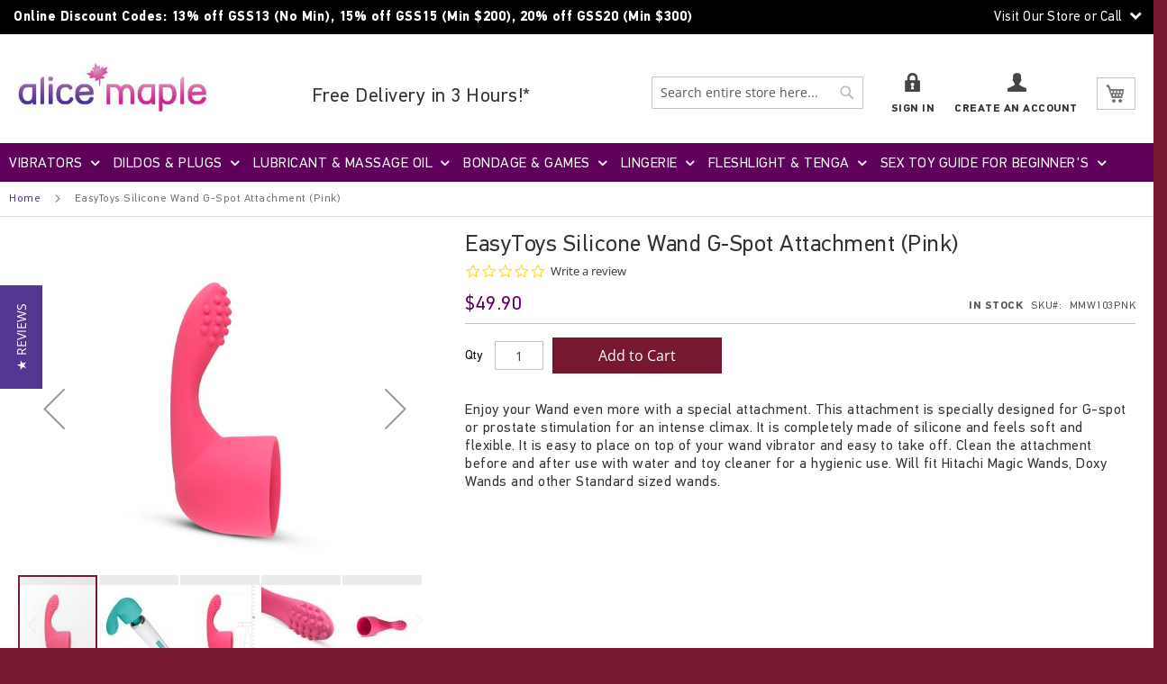

--- FILE ---
content_type: text/html; charset=UTF-8
request_url: https://www.alicemaple.com/wand-g-spot-attachment
body_size: 20117
content:
 <!doctype html><html lang="en"><head prefix="og: http://ogp.me/ns# fb: http://ogp.me/ns/fb# product: http://ogp.me/ns/product#"> <script type="4f201e26d5f75fbdfddb4052-text/javascript">
    var BASE_URL = 'https://www.alicemaple.com/';
    var require = {
        "baseUrl": "https://www.alicemaple.com/static/version1687422201/frontend/MageWix/alicemaple/en_US"
    };</script> <meta charset="utf-8"/>
<meta name="description" content="Wand Attachment"/>
<meta name="keywords" content="Wand Attachment"/>
<meta name="robots" content="INDEX,FOLLOW"/>
<meta name="title" content="Wand Attachment"/>
<meta name="viewport" content="width=device-width, initial-scale=1, maximum-scale=1.0, user-scalable=no"/>
<meta name="format-detection" content="telephone=no"/>
<title>Wand Attachment</title>
<link  rel="stylesheet" type="text/css"  media="all" href="https://www.alicemaple.com/static/version1687422201/frontend/MageWix/alicemaple/en_US/mage/calendar.min.css" />
<link  rel="stylesheet" type="text/css"  media="all" href="https://www.alicemaple.com/static/version1687422201/frontend/MageWix/alicemaple/en_US/css/styles-m.min.css" />
<link  rel="stylesheet" type="text/css"  media="all" href="https://www.alicemaple.com/static/version1687422201/frontend/MageWix/alicemaple/en_US/css/awesome.min.css" />
<link  rel="stylesheet" type="text/css"  media="all" href="https://www.alicemaple.com/static/version1687422201/frontend/MageWix/alicemaple/en_US/css/bootstrap.min.css" />
<link  rel="stylesheet" type="text/css"  media="all" href="https://www.alicemaple.com/static/version1687422201/frontend/MageWix/alicemaple/en_US/css/home-slick-style.min.css" />
<link  rel="stylesheet" type="text/css"  media="all" href="https://www.alicemaple.com/static/version1687422201/frontend/MageWix/alicemaple/en_US/css/custom_new.min.css" />
<link  rel="stylesheet" type="text/css"  media="all" href="https://www.alicemaple.com/static/version1687422201/frontend/MageWix/alicemaple/en_US/Aheadworks_Autorelated/css/main.min.css" />
<link  rel="stylesheet" type="text/css"  media="all" href="https://www.alicemaple.com/static/version1687422201/frontend/MageWix/alicemaple/en_US/Magebees_Navigationmenupro/css/navigationmenupro/basic.min.css" />
<link  rel="stylesheet" type="text/css"  media="all" href="https://www.alicemaple.com/static/version1687422201/frontend/MageWix/alicemaple/en_US/Solwin_Instagram/css/instagram.min.css" />
<link  rel="stylesheet" type="text/css"  media="all" href="https://www.alicemaple.com/static/version1687422201/frontend/MageWix/alicemaple/en_US/mage/gallery/gallery.min.css" />
<link  rel="stylesheet" type="text/css"  media="all" href="https://www.alicemaple.com/static/version1687422201/frontend/MageWix/alicemaple/en_US/Itoris_PriceMatch/css/itoris-pm.min.css" />
<link  rel="stylesheet" type="text/css"  media="all" href="https://www.alicemaple.com/static/version1687422201/frontend/MageWix/alicemaple/en_US/MageWorx_MultiFees/css/style.min.css" />
<link  rel="stylesheet" type="text/css"  media="screen and (min-width: 768px)" href="https://www.alicemaple.com/static/version1687422201/frontend/MageWix/alicemaple/en_US/css/styles-l.min.css" />
<link  rel="stylesheet" type="text/css"  media="print" href="https://www.alicemaple.com/static/version1687422201/frontend/MageWix/alicemaple/en_US/css/print.min.css" />
<script type="4f201e26d5f75fbdfddb4052-text/javascript" src="https://www.alicemaple.com/static/version1687422201/frontend/MageWix/alicemaple/en_US/requirejs/require.min.js"></script>
<script type="4f201e26d5f75fbdfddb4052-text/javascript" src="https://www.alicemaple.com/static/version1687422201/frontend/MageWix/alicemaple/en_US/requirejs-min-resolver.min.js"></script>
<script type="4f201e26d5f75fbdfddb4052-text/javascript" src="https://www.alicemaple.com/static/version1687422201/frontend/MageWix/alicemaple/en_US/js/bundle/bundle0.min.js"></script>
<script type="4f201e26d5f75fbdfddb4052-text/javascript" src="https://www.alicemaple.com/static/version1687422201/frontend/MageWix/alicemaple/en_US/js/bundle/bundle1.min.js"></script>
<script type="4f201e26d5f75fbdfddb4052-text/javascript" src="https://www.alicemaple.com/static/version1687422201/frontend/MageWix/alicemaple/en_US/js/bundle/bundle2.min.js"></script>
<script type="4f201e26d5f75fbdfddb4052-text/javascript" src="https://www.alicemaple.com/static/version1687422201/frontend/MageWix/alicemaple/en_US/js/bundle/bundle3.min.js"></script>
<script type="4f201e26d5f75fbdfddb4052-text/javascript" src="https://www.alicemaple.com/static/version1687422201/frontend/MageWix/alicemaple/en_US/js/bundle/bundle4.min.js"></script>
<script type="4f201e26d5f75fbdfddb4052-text/javascript" src="https://www.alicemaple.com/static/version1687422201/frontend/MageWix/alicemaple/en_US/js/bundle/bundle5.min.js"></script>
<script type="4f201e26d5f75fbdfddb4052-text/javascript" src="https://www.alicemaple.com/static/version1687422201/frontend/MageWix/alicemaple/en_US/js/bundle/bundle6.min.js"></script>
<script type="4f201e26d5f75fbdfddb4052-text/javascript" src="https://www.alicemaple.com/static/version1687422201/frontend/MageWix/alicemaple/en_US/js/bundle/bundle7.min.js"></script>
<script type="4f201e26d5f75fbdfddb4052-text/javascript" src="https://www.alicemaple.com/static/version1687422201/frontend/MageWix/alicemaple/en_US/js/bundle/bundle8.min.js"></script>
<script type="4f201e26d5f75fbdfddb4052-text/javascript" src="https://www.alicemaple.com/static/version1687422201/frontend/MageWix/alicemaple/en_US/js/bundle/bundle9.min.js"></script>
<script type="4f201e26d5f75fbdfddb4052-text/javascript" src="https://www.alicemaple.com/static/version1687422201/frontend/MageWix/alicemaple/en_US/mage/requirejs/static.min.js"></script>
<script type="4f201e26d5f75fbdfddb4052-text/javascript" src="https://www.alicemaple.com/static/version1687422201/frontend/MageWix/alicemaple/en_US/mage/requirejs/mixins.min.js"></script>
<script type="4f201e26d5f75fbdfddb4052-text/javascript" src="https://www.alicemaple.com/static/version1687422201/frontend/MageWix/alicemaple/en_US/requirejs-config.min.js"></script>
<script type="4f201e26d5f75fbdfddb4052-text/javascript" src="https://www.alicemaple.com/static/version1687422201/frontend/MageWix/alicemaple/en_US/mage/polyfill.min.js"></script>
<script type="4f201e26d5f75fbdfddb4052-text/javascript" src="https://www.alicemaple.com/static/version1687422201/frontend/MageWix/alicemaple/en_US/Magento_Catalog/js/owlcarousel.min.js"></script>
<link  rel="canonical" href="https://www.alicemaple.com/wand-g-spot-attachment/" />
<link  rel="canonical" href="https://www.alicemaple.com/wand-g-spot-attachment" />
<link  rel="icon" type="image/x-icon" href="https://www.alicemaple.com/media/favicon/stores/1/index.ico" />
<link  rel="shortcut icon" type="image/x-icon" href="https://www.alicemaple.com/media/favicon/stores/1/index.ico" />
     <!-- BEGIN GOOGLE ANALYTICS CODE --><script type="text/x-magento-init">
{
    "*": {
        "Magento_GoogleAnalytics/js/google-analytics": {
            "isCookieRestrictionModeEnabled": 0,
            "currentWebsite": 1,
            "cookieName": "user_allowed_save_cookie",
            "ordersTrackingData": [],
            "pageTrackingData": {"optPageUrl":"","isAnonymizedIpActive":false,"accountId":"UA-12683519-1"}        }
    }
}</script><!-- END GOOGLE ANALYTICS CODE --><link rel="stylesheet" type="text/css" media="all" href="//maxcdn.bootstrapcdn.com/font-awesome/latest/css/font-awesome.min.css"/>  <meta property="og:type" content="product" /><meta property="og:title" content="EasyToys&#x20;Silicone&#x20;Wand&#x20;G-Spot&#x20;Attachment&#x20;&#x28;Pink&#x29;" /><meta property="og:image" content="https://www.alicemaple.com/media/catalog/product/cache/7c1103e8cf5b2f65267b075d4ffe0d83/m/m/mmw103pnk.jpg" /><meta property="og:description" content="Enjoy&#x20;your&#x20;Wand&#x20;even&#x20;more&#x20;with&#x20;a&#x20;special&#x20;attachment.&#x20;This&#x20;attachment&#x20;is&#x20;specially&#x20;designed&#x20;for&#x20;G-spot&#x20;or&#x20;prostate&#x20;stimulation&#x20;for&#x20;an&#x20;intense&#x20;climax.&#x20;It&#x20;is&#x20;completely&#x20;made&#x20;of&#x20;silicone&#x20;and&#x20;feels&#x20;soft&#x20;and&#x20;flexible.&#x20;It&#x20;is&#x20;easy&#x20;to&#x20;place&#x20;on&#x20;top&#x20;of&#x20;your&#x20;wand&#x20;vibrator&#x20;and&#x20;easy&#x20;to&#x20;take&#x20;off.&#x20;Clean&#x20;the&#x20;attachment&#x20;before&#x20;and&#x20;after&#x20;use&#x20;with&#x20;water&#x20;and&#x20;toy&#x20;cleaner&#x20;for&#x20;a&#x20;hygienic&#x20;use.&#x20;Will&#x20;fit&#x20;Hitachi&#x20;Magic&#x20;Wands,&#x20;Doxy&#x20;Wands&#x20;and&#x20;other&#x20;Standard&#x20;sized&#x20;wands." /><meta property="og:url" content="https://www.alicemaple.com/wand-g-spot-attachment" /> <meta property="product:price:amount" content="49.9"/> <meta property="product:price:currency" content="SGD"/> </head><body data-container="body" data-mage-init='{"loaderAjax": {}, "loader": { "icon": "https://www.alicemaple.com/static/version1687422201/frontend/MageWix/alicemaple/en_US/images/loader-2.gif"}}' class="catalog-product-view product-wand-g-spot-attachment yotpo-yotpo-is-enabled page-layout-1column"> <script type="4f201e26d5f75fbdfddb4052-text/javascript">
    require.config({
        map: {
            '*': {
                wysiwygAdapter: 'mage/adminhtml/wysiwyg/tiny_mce/tinymce4Adapter'
            }
        }
    });</script>          <script type="4f201e26d5f75fbdfddb4052-text/javascript">
        require.config({
            deps: [
                'jquery',
                'mage/translate',
                'jquery/jquery-storageapi'
            ],
            callback: function ($) {
                'use strict';

                var dependencies = [],
                    versionObj;

                $.initNamespaceStorage('mage-translation-storage');
                $.initNamespaceStorage('mage-translation-file-version');
                versionObj = $.localStorage.get('mage-translation-file-version');

                 if (versionObj.version !== '6ce8012e06830e1479bb0805fdae0bacaf342fa0') {
                    dependencies.push(
                        'text!js-translation.json'
                    );

                }

                require.config({
                    deps: dependencies,
                    callback: function (string) {
                        if (typeof string === 'string') {
                            $.mage.translate.add(JSON.parse(string));
                            $.localStorage.set('mage-translation-storage', string);
                            $.localStorage.set(
                                'mage-translation-file-version',
                                {
                                    version: '6ce8012e06830e1479bb0805fdae0bacaf342fa0'
                                }
                            );
                        } else {
                            $.mage.translate.add($.localStorage.get('mage-translation-storage'));
                        }
                    }
                });
            }
        });</script>  <script type="text/x-magento-init">
    {
        "*": {
            "mage/cookies": {
                "expires": null,
                "path": "/",
                "domain": ".www.alicemaple.com",
                "secure": false,
                "lifetime": "3600"
            }
        }
    }</script>   <noscript><div class="message global noscript"><div class="content"><p><strong>JavaScript seems to be disabled in your browser.</strong> <span>For the best experience on our site, be sure to turn on Javascript in your browser.</span></p></div></div></noscript>     <script id="searchAutocompletePlaceholder" type="text/x-custom-template">
    <div class="mst-searchautocomplete__autocomplete">
        <div class="mst-searchautocomplete__spinner">
            <div class="spinner-item spinner-item-1"></div>
            <div class="spinner-item spinner-item-2"></div>
            <div class="spinner-item spinner-item-3"></div>
            <div class="spinner-item spinner-item-4"></div>
            <div class="spinner-item spinner-item-5"></div>
            <div class="spinner-item spinner-item-6"></div>
            <div class="spinner-item spinner-item-7"></div>
            <div class="spinner-item spinner-item-8"></div></div>

        <div class="mst-searchautocomplete__close">
            &times;</div></div></script><script id="searchAutocompleteWrapper" type="text/x-custom-template">
    <div class="mst-searchautocomplete__wrapper">
        <div data-bind="visible: result.noResults == false">
            <div data-bind="foreach: { data: result.indices, as: 'index' }">
                <div data-bind="visible: index.totalItems, attr: {class: 'mst-searchautocomplete__index ' + index.identifier}">
                    <div class="mst-searchautocomplete__index-title">
                        <span data-bind="text: index.title"></span>
                        <span data-bind="visible: index.isShowTotals">
                            (<span data-bind="text: index.totalItems"></span>)</span></div>

                    <ul data-bind="foreach: { data: index.items, as: 'item' }">
                        <li data-bind="
                            template: { name:index.identifier, data: item },
                            attr: {class: 'mst-searchautocomplete__item ' + index.identifier},
                            event: { mouseover: $parents[1].onMouseOver, mouseout: $parents[1].onMouseOut, mousedown: $parents[1].onClick },
                            css: {_active: $data.isActive}"></li></ul></div></div>

            <div class="mst-searchautocomplete__show-all" data-bind="visible: result.urlAll && result.totalItems > 0">
                <a data-bind="attr: { href: result.urlAll }">
                    <span data-bind="text: result.textAll"></span></a></div></div>

        <div class="mst-searchautocomplete__empty-result" data-bind="visible: result.noResults == true && !loading">
            <span data-bind="text: result.textEmpty"></span></div></div></script><script id="popular" type="text/x-custom-template">
    <a class="title" data-bind="text: query"></a></script><script id="magento_catalog_category" type="text/x-custom-template">
    <a class="title" data-bind="text: name, attr: {href: url}, highlight"></a></script><script id="magento_catalog_product" type="text/x-custom-template">
    <!-- ko if: optimize -->
    <a class="title" data-bind="html: name, attr: {href: url}, highlight"></a>

    <!-- ko if: price > 0 -->
    <div data-bind="text: price, price" class="price"></div>
    <!-- /ko -->
    <!-- /ko -->

    <!-- ko if: !optimize -->
    <!-- ko if: image -->
    <img data-bind="attr: {src: image}"/>
    <!-- /ko -->

    <div class="meta">
        <div class="title">
            <a data-bind="html: name, attr: {href: url}, highlight"></a>

            <!-- ko if: sku -->
            <span class="sku" data-bind="text: sku, highlight"></span>
            <!-- /ko --></div>

        <!-- ko if: description -->
        <div class="description" data-bind="text: description, highlight"></div>
        <!-- /ko -->

        <!-- ko if: rating -->
        <div data-bind="html: rating"></div>
        <!-- /ko -->

        <form data-role="tocart-form" class="to-cart"
              data-bind="visible: cart.visible, attr:{action: cart.params.action}, afterRender: $parents[2].afterRender"
              method="post">
            <input type="hidden" name="product" data-bind="value: cart.params.data.product">
            <input type="hidden" name="uenc" data-bind="value: cart.params.data.uenc">
            <input type="hidden" name="form_key" data-bind="value: $parents[2].form_key"/>
            <button type="submit" class="action tocart primary">
                <span data-bind="html: cart.label,event: { mousedown: $parents[2].onSubmit }"></span></button></form></div>

    <!-- ko if: price > 0 -->
    <div class="store">
        <div data-bind="text: price, price" class="price"></div></div>
    <!-- /ko -->
    <!-- /ko --></script><script id="magento_cms_page" type="text/x-custom-template">
    <a class="title" data-bind="text: name, attr: {href: url}, highlight"></a></script><script id="magento_catalog_categoryproduct" type="text/x-custom-template">
    <a class="title" data-bind="html: name, attr: {href: url}, highlight"></a></script><script id="magento_search_query" type="text/x-custom-template">
    <a class="title" data-bind="text: query_text, attr: {href: url}, highlight"></a> <span class="num_results"
                                                                                           data-bind="text: num_results"></span></script><script id="external_wordpress_post" type="text/x-custom-template">
    <a class="title" data-bind="text: name, attr: {href: url}, highlight"></a></script><script id="magefan_blog_post" type="text/x-custom-template">
    <a class="title" data-bind="text: name, attr: {href: url}, highlight"></a></script><script id="magento_catalog_attribute" type="text/x-custom-template">
    <a class="title" data-bind="text: name, attr: {href: url}, highlight"></a></script><script id="mageplaza_blog_post" type="text/x-custom-template">
    <a class="title" data-bind="text: name, attr: {href: url}, highlight"></a></script><script id="mirasvit_blog_post" type="text/x-custom-template">
    <a class="title" data-bind="text: name, attr: {href: url}, highlight"></a></script><script id="mirasvit_gry_registry" type="text/x-custom-template">
    <a class="title" data-bind="text: title, attr: {href: url}, highlight"></a>
    <p data-bind="text: name, highlight"></p></script><script id="mirasvit_kb_article" type="text/x-custom-template">
    <a class="title" data-bind="text: name, attr: {href: url}, highlight"></a></script><script id="ves_blog_post" type="text/x-custom-template">
    <a class="title" data-bind="text: name, attr: {href: url}, highlight"></a></script><script id="amasty_blog_post" type="text/x-custom-template">
    <a class="title" data-bind="text: name, attr: {href: url}, highlight"></a></script><script id="aheadworks_blog_post" type="text/x-custom-template">
    <a class="title" data-bind="text: name, attr: {href: url}, highlight"></a></script> <script type="4f201e26d5f75fbdfddb4052-text/javascript">
        require([
                'jquery',
                'Mirasvit_SearchAutocomplete/js/autocomplete',
                'Mirasvit_SearchAutocomplete/js/typeahead'
            ], function ($, autocomplete, typeahead) {
                var selector = 'input#search, input#mobile_search, .minisearch input[type="text"]';

                $(document).ready(function () {
                    var $input = $(selector);

                    $input.each(function (index, searchInput) {
                         new autocomplete($(searchInput)).init({"query":"","priceFormat":{"pattern":"$%s","precision":2,"requiredPrecision":2,"decimalSymbol":".","groupSymbol":",","groupLength":3,"integerRequired":false},"minSearchLength":3,"url":"https:\/\/www.alicemaple.com\/searchautocomplete\/ajax\/suggest\/","storeId":"1","delay":300,"layout":"1column","popularTitle":"Hot Searches","popularSearches":["Men s toys","Fun factory","Dildos","The","Ass"],"isTypeaheadEnabled":"0","typeaheadUrl":"https:\/\/www.alicemaple.com\/searchautocomplete\/ajax\/typeahead\/"});
                    });
                });
            }
        );</script><div class="page-wrapper"><header class="page-header"> <div class="magestore-bannerslider"></div> <div class="magestore-bannerslider"></div> <div class="magestore-bannerslider"></div><div class="panel wrapper"><div class="panel header"> <a class="action skip contentarea" href="#contentarea"><span>Skip to Content</span></a> <div class="top-slider-wrapper">
<div class="top-slider-in ">
<div class="row">
<div class="col-sm-4">
<p><iframe style="border: 0;" src="https://www.google.com/maps/embed?pb=!1m18!1m12!1m3!1d3988.784127718999!2d103.83184531530813!3d1.304581362081271!2m3!1f0!2f0!3f0!3m2!1i1024!2i768!4f13.1!3m3!1m2!1s0x31da196df1635677%3A0x1e4278d28918f56e!2sAliceMaple.com+-+Sex+Toy+Singapore!5e0!3m2!1sen!2ssg!4v1518538847745" width="400" height="300"></iframe></p>
<ul class="bullet">
<li><span class="t-coll">Call/SMS/WhatsApp: <strong>+65-</strong><strong>8444-5644</strong></span></li>
<li>Opening Hours: <br><strong>Monday: </strong>12.30pm - 5.00pm,<strong> <br>Tuesday&nbsp;to Friday</strong>: 12.30pm - 8.00pm,<br><strong>Saturday:</strong> 12.30pm - 7.30pm, <br><strong>Sunday/Public Holiday</strong>: 12.30pm - 7.30pm.</li>
</ul>
</div>
<div class="col-sm-4">
<p>*We accept payment by NETS/Visa/Master/Amex or cash at our store.</p>
<p><img title="luckyplaza" src="https://www.alicemaple.com/media/wysiwyg/weareatluckyplaza.jpg" alt="luckyplaza"></p>
<table border="0">
<tbody>
<tr>
<td>&nbsp;</td>
</tr>
<tr>
<td><a class="full-range-btn" href="http://www.alicemaple.com/vibrators">Click to View our full range of vibrators</a></td>
</tr>
</tbody>
</table>
</div>
<div class="col-sm-4">
<h4>About Us:</h4>
<p>Alice Maple®, the Sex Toy Shop is proud to represent obscure boutique brands, handmade sex toys made with love, and sex toys that fit you right. We tirelessly procure Organic sperm friendly lubricant and unique sex toys that facilitate passion between couples or make your solo experience amazing. We only stock safe, high-end sex toys.</p>
<ul class="bullet">
<li><a title="Sex Toy Blog" href="#"> Official Alice Maple Sex Toys Blog</a></li>
<li><a title="Sex Toy Blog" href="#"> Why trust Alice Maple</a></li>
<li><a title="Sex Toy Blog" href="#"> Shipping</a></li>
</ul>
</div>
</div>
</div>
</div>
<div class="header-text">
<div class="lucky-plaza"><strong>Online&nbsp;Discount Codes: 13% off GSS13&nbsp;(No Min),&nbsp;15%&nbsp;off GSS15&nbsp;(Min $200), 20%&nbsp;off GSS20&nbsp;(Min $300)</strong></div>
<div class="contact-store">Visit Our Store or Call</div>
</div> </div></div><div class="header content">  <span data-action="toggle-nav" class="action nav-toggle"><span>Toggle Nav</span></span> <a class="logo" href="https://www.alicemaple.com/" title="" aria-label="store logo"><img src="https://www.alicemaple.com/media/logo/stores/1/top-logo.jpg" title="" alt="" width="148" height="43" /></a> <div data-block="minicart" class="minicart-wrapper"><a class="action showcart" href="https://www.alicemaple.com/checkout/cart/" data-bind="scope: 'minicart_content'"><span class="text">My Cart</span> <span class="counter qty empty" data-bind="css: { empty: !!getCartParam('summary_count') == false }, blockLoader: isLoading"><span class="counter-number"><!-- ko text: getCartParam('summary_count') --><!-- /ko --></span> <span class="counter-label"><!-- ko if: getCartParam('summary_count') --><!-- ko text: getCartParam('summary_count') --><!-- /ko --><!-- ko i18n: 'items' --><!-- /ko --><!-- /ko --></span></span></a>  <div class="block block-minicart" data-role="dropdownDialog" data-mage-init='{"dropdownDialog":{ "appendTo":"[data-block=minicart]", "triggerTarget":".showcart", "timeout": "2000", "closeOnMouseLeave": false, "closeOnEscape": true, "triggerClass":"active", "parentClass":"active", "buttons":[]}}'><div id="minicart-content-wrapper" data-bind="scope: 'minicart_content'"><!-- ko template: getTemplate() --><!-- /ko --></div></div> <script type="4f201e26d5f75fbdfddb4052-text/javascript">
        window.checkout = {"shoppingCartUrl":"https:\/\/www.alicemaple.com\/checkout\/cart\/","checkoutUrl":"https:\/\/www.alicemaple.com\/checkout\/","updateItemQtyUrl":"https:\/\/www.alicemaple.com\/checkout\/sidebar\/updateItemQty\/","removeItemUrl":"https:\/\/www.alicemaple.com\/checkout\/sidebar\/removeItem\/","imageTemplate":"Magento_Catalog\/product\/image_with_borders","baseUrl":"https:\/\/www.alicemaple.com\/","minicartMaxItemsVisible":3,"websiteId":"1","maxItemsToDisplay":10,"storeId":"1","customerLoginUrl":"https:\/\/www.alicemaple.com\/customer\/account\/login\/referer\/aHR0cHM6Ly93d3cuYWxpY2VtYXBsZS5jb20vd2FuZC1nLXNwb3QtYXR0YWNobWVudA%2C%2C\/","isRedirectRequired":false,"autocomplete":"off","captcha":{"user_login":{"isCaseSensitive":false,"imageHeight":50,"imageSrc":"","refreshUrl":"https:\/\/www.alicemaple.com\/captcha\/refresh\/","isRequired":false,"timestamp":1768731383}}};</script><script type="text/x-magento-init">
    {
        "[data-block='minicart']": {
            "Magento_Ui/js/core/app": {"components":{"minicart_content":{"children":{"subtotal.container":{"children":{"subtotal":{"children":{"subtotal.totals":{"config":{"display_cart_subtotal_incl_tax":0,"display_cart_subtotal_excl_tax":1,"template":"Magento_Tax\/checkout\/minicart\/subtotal\/totals"},"children":{"subtotal.totals.msrp":{"component":"Magento_Msrp\/js\/view\/checkout\/minicart\/subtotal\/totals","config":{"displayArea":"minicart-subtotal-hidden","template":"Magento_Msrp\/checkout\/minicart\/subtotal\/totals"}}},"component":"Magento_Tax\/js\/view\/checkout\/minicart\/subtotal\/totals"}},"component":"uiComponent","config":{"template":"Magento_Checkout\/minicart\/subtotal"}}},"component":"uiComponent","config":{"displayArea":"subtotalContainer"}},"item.renderer":{"component":"uiComponent","config":{"displayArea":"defaultRenderer","template":"Magento_Checkout\/minicart\/item\/default"},"children":{"item.image":{"component":"Magento_Catalog\/js\/view\/image","config":{"template":"Magento_Catalog\/product\/image","displayArea":"itemImage"}},"checkout.cart.item.price.sidebar":{"component":"uiComponent","config":{"template":"Magento_Checkout\/minicart\/item\/price","displayArea":"priceSidebar"}}}},"extra_info":{"component":"uiComponent","config":{"displayArea":"extraInfo"}},"promotion":{"component":"uiComponent","config":{"displayArea":"promotion"}}},"config":{"itemRenderer":{"default":"defaultRenderer","simple":"defaultRenderer","virtual":"defaultRenderer"},"template":"Magento_Checkout\/minicart\/content"},"component":"Magento_Checkout\/js\/view\/minicart"}},"types":[]}        },
        "*": {
            "Magento_Ui/js/block-loader": "https://www.alicemaple.com/static/version1687422201/frontend/MageWix/alicemaple/en_US/images/loader-1.gif"
        }
    }</script></div>  <div class="block block-search"><div class="block block-title"><strong>Search</strong></div><div class="block block-content"><form class="form minisearch" id="search_mini_form" action="https://www.alicemaple.com/catalogsearch/result/" method="get"><div class="field search"><label class="label" for="search" data-role="minisearch-label"><span>Search</span></label> <div class="control"><input id="search" data-mage-init='{"quickSearch":{ "formSelector":"#search_mini_form","minSearchLength": 10000, "url":"https://www.alicemaple.com/search/ajax/suggest/", "destinationSelector":"#search_autocomplete"} }' type="text" name="q" value="" placeholder="Search entire store here..." class="input-text" maxlength="128" role="combobox" aria-haspopup="false" aria-autocomplete="both" autocomplete="off"/><div id="search_autocomplete" class="search-autocomplete"></div> <div class="nested"><a class="action advanced" href="https://www.alicemaple.com/catalogsearch/advanced/" data-action="advanced-search">Advanced Search</a></div></div></div><div class="actions"><button type="submit" title="Search" class="action search" aria-label="Search" ><span>Search</span></button></div></form></div></div><ul class="header links">  <li class="free-shipping-3hr"><a href="https://www.alicemaple.com/delivery/">Free Delivery in 3 Hours!*</a></li>   <li class="authorization-link sign-in-link" data-label="or"><a href="https://www.alicemaple.com/customer/account/login/referer/aHR0cHM6Ly93d3cuYWxpY2VtYXBsZS5jb20vd2FuZC1nLXNwb3QtYXR0YWNobWVudA%2C%2C/">Sign In</a></li><li><a href="https://www.alicemaple.com/customer/account/create/" >Create an Account</a></li></ul></div></header>   <div class="sections nav-sections"> <div class="section-items nav-sections-items" data-mage-init='{"tabs":{"openedState":"active"}}'>  <div class="section-item-title nav-sections-item-title" data-role="collapsible"><a class="nav-sections-item-switch" data-toggle="switch" href="#store.menu">Menu</a></div><div class="section-item-content nav-sections-item-content" id="store.menu" data-role="content">  <nav class="navigation" data-action="navigation"> <link rel="stylesheet" type="text/css" href="https://www.alicemaple.com/static/version1687422201/frontend/MageWix/alicemaple/en_US/Magebees_Navigationmenupro/css/navigationmenupro/mega-menu-1.min.css" /><nav id='cwsMenu-1' class='navigation cwsMenuOuter horizontal ltr' role='navigation'><ul class='cwsMenu mega-menu horizontal'><li class="Level0 first parent megamenu column-8 full-width"><a rel="" class="Level0 " title="" href="https://www.alicemaple.com/vibrators">Vibrators<span class="arw plush" title="Click to show/hide children"></span></a><ul class="Level0 subMenu "><li class="Level1 first parent hide_category_label column-2 aLeft" ><a rel="" class="Level1 parent" title="" href="https://www.alicemaple.com/vibrators">Vibrators<span class="arw plush" title="Click to show/hide children"></span></a><ul class="Level1 subMenu"><li class="Level2 parent first column-1"><a href=https://www.alicemaple.com/vibrators/brands class="Level2" title="Luxury Brands">Luxury Brands<span class="arw plush" title="Click to show/hide children"></span></a><ul class="Level2 subMenu"><li class="Level3 first"><a href=https://www.alicemaple.com/vibrators/brands/fun-factory class="Level3" title="Fun Factory (Germany)">Fun Factory (Germany)</a></li><li class="Level3 "><a href=https://www.alicemaple.com/vibrators/brands/womanizer class="Level3" title="Womanizer (Germany)">Womanizer (Germany)</a></li><li class="Level3 "><a href=https://www.alicemaple.com/vibrators/brands/we-vibe class="Level3" title="We-Vibe (Canada)">We-Vibe (Canada)</a></li><li class="Level3 "><a href=https://www.alicemaple.com/vibrators/brands/swan class="Level3" title="Swan (Europe)">Swan (Europe)</a></li><li class="Level3 "><a href=https://www.alicemaple.com/vibrators/brands/lelo-luxury class="Level3" title="Lelo (Sweden)">Lelo (Sweden)</a></li><li class="Level3 "><a href=https://www.alicemaple.com/vibrators/brands/jejoue-uk class="Level3" title="JeJoue (UK)">JeJoue (UK)</a></li><li class="Level3 last"><a href=https://www.alicemaple.com/vibrators/brands/crave-usa class="Level3" title="Crave (USA)">Crave (USA)</a></li></ul></li><li class="Level2 parent column-1 "><a href=https://www.alicemaple.com/vibrators/by-size class="Level2" title="All Vibrators">All Vibrators<span class="arw plush" title="Click to show/hide children"></span></a><ul class="Level2 subMenu"><li class="Level3 first"><a href=https://www.alicemaple.com/vibrators/by-size/rabbits class="Level3" title="Rabbits">Rabbits</a></li><li class="Level3 "><a href=https://www.alicemaple.com/vibrators/by-size/wands class="Level3" title="Powerful">Powerful</a></li><li class="Level3 "><a href=https://www.alicemaple.com/vibrators/by-size/small class="Level3" title="Small">Small</a></li><li class="Level3 "><a href=https://www.alicemaple.com/vibrators/by-size/medium class="Level3" title="Medium">Medium</a></li><li class="Level3 last"><a href=https://www.alicemaple.com/vibrators/by-size/large class="Level3" title="Large">Large</a></li></ul></li><li class="Level2 parent last column-1"><a href=https://www.alicemaple.com/vibrators/special-vibrators class="Level2" title="Special Vibrators">Special Vibrators<span class="arw plush" title="Click to show/hide children"></span></a><ul class="Level2 subMenu"><li class="Level3 first"><a href=https://www.alicemaple.com/vibrators/special-vibrators/for-couples class="Level3" title="For Couples">For Couples</a></li><li class="Level3 "><a href=https://www.alicemaple.com/vibrators/special-vibrators/g-spot class="Level3" title="G-Spot">G-Spot</a></li><li class="Level3 "><a href=https://www.alicemaple.com/vibrators/special-vibrators/wireless class="Level3" title="Wireless">Wireless</a></li><li class="Level3 "><a href=https://www.alicemaple.com/vibrators/special-vibrators/anal-use class="Level3" title="Anal">Anal</a></li><li class="Level3 "><a href=https://www.alicemaple.com/vibrators/special-vibrators/external class="Level3" title="External Only">External Only</a></li><li class="Level3 last"><a href=https://www.alicemaple.com/vibrators/special-vibrators/wands class="Level3" title="Wands">Wands</a></li></ul></li></ul></li><li class="Level1 hide_link_text column-1 aLeft cmsbk" ><div class="222 cmsbk"><img src="https://www.alicemaple.com/media/wysiwyg/homepage_category_vibrators_1a_2.jpg" alt="" /></div></li><li class="Level1 hide_link_text column-1 aLeft" ><a rel="" class="Level1 " title="" href="https://www.alicemaple.com/womanizer-premium-2-new-smoke-grey"><span class=img><img src='https://www.alicemaple.com/media/navigationmenupro/image//h/o/homepage_category_vibrators_wpremium.jpg' alt='' /></span>Womanizer Premium 2</a></li><li class="Level1 hide_link_text column-1 aLeft" ><a rel="" class="Level1 " title="" href="https://www.alicemaple.com/we-vibe-nova2-rabbit-vibrator"><span class=img><img src='https://www.alicemaple.com/media/navigationmenupro/image//2/_/2.jpg' alt='' /></span>Nova 2 G-Spot Rabbit Vibrator</a></li><li class="Level1 hide_link_text column-1 aLeft" ><a rel="" class="Level1 " title="" href="https://www.alicemaple.com/bi-stronic-fusion-by-funfactory-2632"><span class=img><img src='https://www.alicemaple.com/media/navigationmenupro/image//h/o/homepage_category_vibrators_stronicg_1.jpg' alt='' /></span>Stronic G Slim by FunFactory</a></li><li class="Level1 hide_link_text column-1 aLeft" ><a rel="" class="Level1 " title="" href="https://www.alicemaple.com/original-hitachi-magic-wand-rechargeable-1338"><span class=img><img src='https://www.alicemaple.com/media/navigationmenupro/image//h/o/homepage_category_funfactory5.jpg' alt='' /></span>Original Hitachi Magic Wand Rechargeable</a></li><li class="Level1 last hide_link_text column-1 aLeft" ><a rel="" class="Level1 " title="" href="https://www.alicemaple.com/we-vibe-chorus-couples-squeeze-remote-vibrator"><span class=img><img src='https://www.alicemaple.com/media/navigationmenupro/image//h/o/homepage_category_chorus.jpg' alt='' /></span>We-Vibe Chorus (Smartphone Control)</a></li></ul></li><li class="Level0 parent megamenu column-6 full-width"><a rel="" class="Level0 " title="" href="https://www.alicemaple.com/dildos">Dildos & Plugs<span class="arw plush" title="Click to show/hide children"></span></a><ul class="Level0 subMenu "><li class="Level1 parent hide_category_label column-1 aLeft hideTitle" ><a rel="" class="Level1 parent" title="" href="javascript:void(0)">Dildos & Plugs Categories<span class="arw plush" title="Click to show/hide children"></span></a><ul class="Level1 subMenu "><li class="Level2 first last parent hide_category_label column-1 aLeft" ><a rel="" class="Level2 parent" title="" href="https://www.alicemaple.com/dildos">Dildos & Plugs<span class="arw plush" title="Click to show/hide children"></span></a><ul class="Level2 subMenu"><li class="Level3 parent first column-1"><a href=https://www.alicemaple.com/dildos/luxury-brands class="Level3" title="Luxury Brands">Luxury Brands<span class="arw plush" title="Click to show/hide children"></span></a><ul class="Level3 subMenu"><li class="Level4 first"><a href=https://www.alicemaple.com/dildos/luxury-brands/new-york-toy-collective class="Level4" title="New York Toy Collective (USA)">New York Toy Collective (USA)</a></li><li class="Level4 "><a href=https://www.alicemaple.com/dildos/luxury-brands/vixen-creations class="Level4" title="Vixen Creation (USA)">Vixen Creation (USA)</a></li><li class="Level4 "><a href=https://www.alicemaple.com/dildos/luxury-brands/godemiche-uk class="Level4" title="Godemiche (UK)">Godemiche (UK)</a></li><li class="Level4 "><a href=https://www.alicemaple.com/dildos/luxury-brands/fun-factory-dildos-germany class="Level4" title="Fun Factory Dildos (Germany)">Fun Factory Dildos (Germany)</a></li><li class="Level4 "><a href=https://www.alicemaple.com/dildos/luxury-brands/bs-ateliar-spain class="Level4" title="BS Ateliar (Spain)">BS Ateliar (Spain)</a></li><li class="Level4 last"><a href=https://www.alicemaple.com/dildos/luxury-brands/spareparts-strap-ons class="Level4" title="SpareParts (USA)">SpareParts (USA)</a></li></ul></li><li class="Level3 parent column-1 "><a href=https://www.alicemaple.com/dildos/all-dildos class="Level3" title="All Dildos">All Dildos<span class="arw plush" title="Click to show/hide children"></span></a><ul class="Level3 subMenu"><li class="Level4 first"><a href=https://www.alicemaple.com/dildos/all-dildos/alldildos class="Level4" title="Realistic Silicone">Realistic Silicone</a></li><li class="Level4 last"><a href=https://www.alicemaple.com/dildos/all-dildos/suction-base class="Level4" title="Suction Base">Suction Base</a></li></ul></li><li class="Level3 parent column-1 "><a href=https://www.alicemaple.com/dildos/strapons class="Level3" title="Strap Ons">Strap Ons<span class="arw plush" title="Click to show/hide children"></span></a><ul class="Level3 subMenu"><li class="Level4 first"><a href=https://www.alicemaple.com/dildos/strapons/harness-briefs class="Level4" title="Harness & Briefs">Harness & Briefs</a></li><li class="Level4 last"><a href=https://www.alicemaple.com/dildos/strapons/strapless class="Level4" title="Strapless">Strapless</a></li></ul></li><li class="Level3 parent last column-1"><a href=https://www.alicemaple.com/dildos/anal-plugs class="Level3" title="Plugs & Beads">Plugs & Beads<span class="arw plush" title="Click to show/hide children"></span></a><ul class="Level3 subMenu"><li class="Level4 first"><a href=https://www.alicemaple.com/dildos/anal-plugs/analplugs class="Level4" title="Anal">Anal</a></li><li class="Level4 "><a href=https://www.alicemaple.com/dildos/anal-plugs/steel-and-glass-dildos class="Level4" title="Steel and Glass">Steel and Glass</a></li><li class="Level4 last"><a href=https://www.alicemaple.com/dildos/anal-plugs/kegal class="Level4" title="Kegel Health Beads">Kegel Health Beads</a></li></ul></li></ul></li></ul></li><li class="Level1 hide_link_text column-2 aLeft cmsbk" ><div class="222 cmsbk"><img src="https://www.alicemaple.com/media/wysiwyg/homepage_category_dildo.jpg" alt="" /></div></li><li class="Level1 hide_link_text column-1 aLeft" ><a rel="" class="Level1 " title="" href="https://www.alicemaple.com/tex-soft-realistic-suction-dildo-5-25x1-56inch-1264"><span class=img><img src='https://www.alicemaple.com/media/navigationmenupro/image//h/o/homepage_category_vixen1_1.jpg' alt='' /></span>Vixen Tex Soft Realistic Suction Dildo</a></li><li class="Level1 hide_link_text column-1 aLeft" ><a rel="" class="Level1 " title="" href="https://www.alicemaple.com/mustang-soft-realistic-suction-dildo-6-5x1-62inch-2342"><span class=img><img src='https://www.alicemaple.com/media/navigationmenupro/image//h/o/homepage_category_vixen2_1.jpg' alt='' /></span>Vixen Mustang Soft Realistic Suction Dildo</a></li><li class="Level1 last hide_link_text column-1 aLeft" ><a rel="" class="Level1 " title="" href="https://www.alicemaple.com/maverick-soft-realistic-suction-cup-dildo-7x2inch-1219"><span class=img><img src='https://www.alicemaple.com/media/navigationmenupro/image//h/o/homepage_category_vixen3_1.jpg' alt='' /></span>Vixen Maverick Soft Realistic Suction Cup Dildo</a></li></ul></li><li class="Level0 parent megamenu column-8 full-width"><a rel="" class="Level0 " title="" href="https://www.alicemaple.com/lubes-licks">Lubricant & Massage Oil<span class="arw plush" title="Click to show/hide children"></span></a><ul class="Level0 subMenu "><li class="Level1 first parent hide_category_label column-1 aLeft" ><a rel="" class="Level1 parent" title="" href="https://www.alicemaple.com/lubes-licks">Lubricant & Massage Oil Categories<span class="arw plush" title="Click to show/hide children"></span></a><ul class="Level1 subMenu"><li class="Level2 parent first column-1"><a href=https://www.alicemaple.com/lubes-licks/personal-lubricants class="Level2" title="Lubricant">Lubricant<span class="arw plush" title="Click to show/hide children"></span></a><ul class="Level2 subMenu"><li class="Level3 first"><a href=https://www.alicemaple.com/lubes-licks/personal-lubricants/organic-only class="Level3" title="Organic Only">Organic Only</a></li><li class="Level3 "><a href=https://www.alicemaple.com/lubes-licks/personal-lubricants/water-based-lubricant class="Level3" title="Water Based">Water Based</a></li><li class="Level3 "><a href=https://www.alicemaple.com/lubes-licks/personal-lubricants/silicone-based-lubricant class="Level3" title="Silicone">Silicone</a></li><li class="Level3 "><a href=https://www.alicemaple.com/lubes-licks/personal-lubricants/sliquid-organics-made-in-usa class="Level3" title="Sliquid Organics (USA)">Sliquid Organics (USA)</a></li><li class="Level3 "><a href=https://www.alicemaple.com/lubes-licks/personal-lubricants/system-jo class="Level3" title="System Jo (USA)">System Jo (USA)</a></li><li class="Level3 last"><a href=https://www.alicemaple.com/lubes-licks/personal-lubricants/pjur class="Level3" title="Pjur (Germany)">Pjur (Germany)</a></li></ul></li><li class="Level2 parent column-1 "><a href=https://www.alicemaple.com/lubes-licks/stimulating-gels-delay-sprays class="Level2" title="Enhancers">Enhancers<span class="arw plush" title="Click to show/hide children"></span></a><ul class="Level2 subMenu"><li class="Level3 first"><a href=https://www.alicemaple.com/lubes-licks/stimulating-gels-delay-sprays/for-ladies class="Level3" title="For Ladies">For Ladies</a></li><li class="Level3 "><a href=https://www.alicemaple.com/lubes-licks/stimulating-gels-delay-sprays/for-gentlemen class="Level3" title="For Gentlemen">For Gentlemen</a></li><li class="Level3 "><a href=https://www.alicemaple.com/lubes-licks/stimulating-gels-delay-sprays/edible class="Level3" title="Edible">Edible</a></li><li class="Level3 "><a href=https://www.alicemaple.com/lubes-licks/stimulating-gels-delay-sprays/massage class="Level3" title="Massage Oil">Massage Oil</a></li><li class="Level3 last"><a href=https://www.alicemaple.com/lubes-licks/stimulating-gels-delay-sprays/kama-sutra class="Level3" title="Kama Sutra (USA)">Kama Sutra (USA)</a></li></ul></li><li class="Level2 parent column-1 "><a href=https://www.alicemaple.com/lubes-licks/toy-cleaners-132 class="Level2" title="Hygiene">Hygiene<span class="arw plush" title="Click to show/hide children"></span></a><ul class="Level2 subMenu"><li class="Level3 first"><a href=https://www.alicemaple.com/lubes-licks/toy-cleaners-132/toy-cleaners class="Level3" title="Toy Cleaners">Toy Cleaners</a></li><li class="Level3 "><a href=https://www.alicemaple.com/lubes-licks/toy-cleaners-132/feminine-wash class="Level3" title="Feminine Wash">Feminine Wash</a></li><li class="Level3 last"><a href=https://www.alicemaple.com/lubes-licks/toy-cleaners-132/condoms class="Level3" title="Condoms">Condoms</a></li></ul></li><li class="Level2 last column-1"><a href=https://www.alicemaple.com/lubes-licks/hybrid-water-silicone class="Level2" title="Hybrid Water-Silicone">Hybrid Water-Silicone</a></li></ul></li><li class="Level1 hide_category_label column-2 aLeft cmsbk" ><div class="222 cmsbk"><a href="https://www.alicemaple.com/lubes-licks/personal-lubricants/organic-only"><img src="https://www.alicemaple.com/media/wysiwyg/homepage_category_lubricant_7.jpg" alt="" /></a></div></li><li class="Level1 hide_link_text column-1 aLeft" ><a rel="" class="Level1 " title="" href="https://www.alicemaple.com/lubes-licks/personal-lubricants/water-based-lubricant/sliquid-organics-natural-lubricant-125ml"><span class=img><img src='https://www.alicemaple.com/media/navigationmenupro/image//h/o/homepage_category_lubricant_1_1.jpg' alt='' /></span>Sliquid Organics Natural Lubricant 125ml</a></li><li class="Level1 hide_link_text column-1 aLeft" ><a rel="" class="Level1 " title="" href="https://www.alicemaple.com/sliquid-organics-stimulating-o-gel-33ml"><span class=img><img src='https://www.alicemaple.com/media/navigationmenupro/image//h/o/homepage_category_lubricant_3_1.jpg' alt='' /></span>Sliquid Organics Stimulating O Gel 33ml</a></li><li class="Level1 last hide_link_text column-1 aLeft" ><a rel="" class="Level1 " title="" href="https://www.alicemaple.com/lubes-licks/personal-lubricants/water-based-lubricant/pjur-woman-nude-100ml-sensitive-skin-water-based-lubricant"><span class=img><img src='https://www.alicemaple.com/media/navigationmenupro/image//h/o/homepage_category_nude.jpg' alt='' /></span>Pjur Nude Sensitive Skin Glide</a></li></ul></li><li class="Level0 parent megamenu column-8 full-width"><a rel="" class="Level0 " title="" href="https://www.alicemaple.com/bondageacc">Bondage & Games<span class="arw plush" title="Click to show/hide children"></span></a><ul class="Level0 subMenu "><li class="Level1 first parent hide_category_label column-1 aLeft" ><a rel="" class="Level1 parent" title="" href="https://www.alicemaple.com/bondageacc">Bondage & Games<span class="arw plush" title="Click to show/hide children"></span></a><ul class="Level1 subMenu"><li class="Level2 first column-1"><a href=https://www.alicemaple.com/bondageacc/bondage class="Level2" title="Blindfolds">Blindfolds</a></li><li class="Level2 column-1 "><a href=https://www.alicemaple.com/bondageacc/gags class="Level2" title="Gags">Gags</a></li><li class="Level2 column-1 "><a href=https://www.alicemaple.com/bondageacc/paddles-whips-crops class="Level2" title="Whips & Crops">Whips & Crops</a></li><li class="Level2 column-1 "><a href=https://www.alicemaple.com/bondageacc/ropes-ties-hand-cuffs class="Level2" title="Hand Cuffs & Bondage">Hand Cuffs & Bondage</a></li><li class="Level2 column-1 "><a href=https://www.alicemaple.com/bondageacc/nipple class="Level2" title="Nipple Ornaments">Nipple Ornaments</a></li><li class="Level2 column-1 "><a href=https://www.alicemaple.com/bondageacc/games class="Level2" title="Games & Kits">Games & Kits</a></li><li class="Level2 column-1 "><a href=https://www.alicemaple.com/bondageacc/sex-furniture class="Level2" title="Sex Furniture">Sex Furniture</a></li><li class="Level2 last column-1"><a href=https://www.alicemaple.com/bondageacc/chastity-device class="Level2" title="Chastity Device">Chastity Device</a></li></ul></li><li class="Level1 hide_link_text column-2 aLeft cmsbk" ><div class="222 cmsbk"><a href="https://www.alicemaple.com/bondageacc"><img src="https://www.alicemaple.com/media/wysiwyg/3panel_07.jpg" alt="" /></a></div></li><li class="Level1 last hide_link_text column-2 aLeft" ><a rel="" class="Level1 " title="" href="https://www.alicemaple.com/bijoux-indiscrets-maze-wide-chocker"><span class=img><img src='https://www.alicemaple.com/media/navigationmenupro/image//3/p/3panel_05.jpg' alt='' /></span>Bijoux Indiscrets - Maze Wide Chocker</a></li></ul></li><li class="Level0 parent megamenu column-7 full-width"><a rel="" class="Level0 " title="" href="https://www.alicemaple.com/lingerie">Lingerie<span class="arw plush" title="Click to show/hide children"></span></a><ul class="Level0 subMenu "><li class="Level1 first parent hide_category_label column-1 aLeft" ><a rel="" class="Level1 parent" title="" href="https://www.alicemaple.com/lingerie">Lingerie Categories<span class="arw plush" title="Click to show/hide children"></span></a><ul class="Level1 subMenu"><li class="Level2 parent first column-1"><a href=https://www.alicemaple.com/lingerie/erotic-jewelry class="Level2" title="Sensual Accessories">Sensual Accessories<span class="arw plush" title="Click to show/hide children"></span></a><ul class="Level2 subMenu"><li class="Level3 first"><a href=https://www.alicemaple.com/lingerie/erotic-jewelry/g-string class="Level3" title="Erotic G-String">Erotic G-String</a></li><li class="Level3 "><a href=https://www.alicemaple.com/lingerie/erotic-jewelry/penetrating-jewelry class="Level3" title="Erotic Penetrating-Strings">Erotic Penetrating-Strings</a></li><li class="Level3 "><a href=https://www.alicemaple.com/lingerie/erotic-jewelry/bra-jewelry class="Level3" title="Erotic Bra">Erotic Bra</a></li><li class="Level3 "><a href=https://www.alicemaple.com/lingerie/erotic-jewelry/nipple-pendants class="Level3" title="Erotic Nipple Pendants">Erotic Nipple Pendants</a></li><li class="Level3 last"><a href=https://www.alicemaple.com/lingerie/erotic-jewelry/nipple-necklace class="Level3" title="Erotic Nipple Pendant">Erotic Nipple Pendant</a></li></ul></li><li class="Level2 parent column-1 "><a href=https://www.alicemaple.com/lingerie/50-shades-of-grey class="Level2" title="Bondage Lingerie">Bondage Lingerie<span class="arw plush" title="Click to show/hide children"></span></a><ul class="Level2 subMenu"><li class="Level3 first"><a href=https://www.alicemaple.com/lingerie/50-shades-of-grey/two-piece class="Level3" title="Sexy Kits">Sexy Kits</a></li><li class="Level3 last"><a href=https://www.alicemaple.com/lingerie/50-shades-of-grey/one-piece class="Level3" title="Panties">Panties</a></li></ul></li><li class="Level2 column-1 "><a href=https://www.alicemaple.com/lingerie/fiore class="Level2" title="Fiore Stockings (Europe)">Fiore Stockings (Europe)</a></li><li class="Level2 column-1 "><a href=https://www.alicemaple.com/lingerie/costumes-84 class="Level2" title="Sexy Costumes">Sexy Costumes</a></li><li class="Level2 column-1 "><a href=https://www.alicemaple.com/lingerie/costumes class="Level2" title="Accessory & Stockings">Accessory & Stockings</a></li><li class="Level2 last column-1"><a href=https://www.alicemaple.com/lingerie/for-men class="Level2" title="Men's Wear">Men's Wear</a></li></ul></li><li class="Level1 hide_link_text column-2 aLeft cmsbk" ><div class="222 cmsbk"><a href="https://www.alicemaple.com/lingerie/erotic-jewelry"><img src="https://www.alicemaple.com/media/wysiwyg/3panel_03_2.jpg" alt="" /></a></div></li><li class="Level1 column-2 aLeft cmsbk" ><div class="222 cmsbk"><a href="https://www.alicemaple.com/lingerie/50-shades-of-grey"><img src="https://www.alicemaple.com/media/wysiwyg/3panel_05_3.jpg" alt="" /></a></div></li><li class="Level1 last column-2 aLeft cmsbk" ><div class="222 cmsbk"><a href="https://www.alicemaple.com/lingerie/costumes-84"><img src="https://www.alicemaple.com/media/wysiwyg/3panel_07_3.jpg" alt="" /></a></div></li></ul></li><li class="Level0 parent megamenu column-6 full-width"><a rel="" class="Level0 " title="" href="https://www.alicemaple.com/for-him">Fleshlight & Tenga<span class="arw plush" title="Click to show/hide children"></span></a><ul class="Level0 subMenu "><li class="Level1 first parent column-1 aLeft" ><a rel="" class="Level1 parent" title="" href="https://www.alicemaple.com/for-him">Fleshlight & Tenga Categories<span class="arw plush" title="Click to show/hide children"></span></a><ul class="Level1 subMenu"><li class="Level2 parent first column-1"><a href=https://www.alicemaple.com/for-him/masturbators class="Level2" title="Masturbators">Masturbators<span class="arw plush" title="Click to show/hide children"></span></a><ul class="Level2 subMenu"><li class="Level3 first"><a href=https://www.alicemaple.com/for-him/masturbators/fleshlight class="Level3" title="Fleshlight">Fleshlight</a></li><li class="Level3 "><a href=https://www.alicemaple.com/for-him/masturbators/fleshlight-accessories class="Level3" title="Fleshlight Accessories">Fleshlight Accessories</a></li><li class="Level3 "><a href=https://www.alicemaple.com/for-him/masturbators/rends-other class="Level3" title="Auto Masturbators">Auto Masturbators</a></li><li class="Level3 last"><a href=https://www.alicemaple.com/for-him/masturbators/tenga class="Level3" title="Tenga">Tenga</a></li></ul></li><li class="Level2 parent last column-1"><a href=https://www.alicemaple.com/for-him/performance-products class="Level2" title="Performance Products">Performance Products<span class="arw plush" title="Click to show/hide children"></span></a><ul class="Level2 subMenu"><li class="Level3 first"><a href=https://www.alicemaple.com/for-him/performance-products/delay-spray-lubricant class="Level3" title="Delay Ejaculation">Delay Ejaculation</a></li><li class="Level3 last"><a href=https://www.alicemaple.com/for-him/performance-products/for-harder-erections class="Level3" title="Penis Extenders">Penis Extenders</a></li></ul></li></ul></li><li class="Level1 hide_link_text column-1 aLeft" ><a rel="" class="Level1 " title="" href="https://www.alicemaple.com/fleshlight-go-surge-pink-lady"><span class=img><img src='https://www.alicemaple.com/media/navigationmenupro/image//h/o/homepage_category_fleshlight_1_1.jpg' alt='' /></span>Fleshlight Go: Surge Pink Lady</a></li><li class="Level1 hide_link_text column-1 aLeft" ><a rel="" class="Level1 " title="" href="https://www.alicemaple.com/tenga-flip-zero"><span class=img><img src='https://www.alicemaple.com/media/navigationmenupro/image//h/o/homepage_category_tenga_1.jpg' alt='' /></span>Tenga Flip Zero</a></li></ul><li class="Level0 last parent megamenu column-3 full-width"><a rel="" class="Level0 " title="" href="https://www.alicemaple.com/beginner-s-toy-guide">Sex Toy Guide for Beginner's<span class="arw plush" title="Click to show/hide children"></span></a><ul class="Level0 subMenu "><li class="Level1 first hide_link_text column-1 aRight" ><a rel="" class="Level1 " title="" href="https://www.alicemaple.com/beginners-toy-guide/"><span class=img><img src='https://www.alicemaple.com/media/navigationmenupro/image//h/o/how_to_choose_a_sex_toy2_03.gif' alt='' /></span>Beginner's Sex Toy Guide | How to use a sex toy | How to use a dildo |</a></li><li class="Level1 hide_link_text column-1 aLeft" ><a rel="" class="Level1 " title="" href="https://www.alicemaple.com/beginners-toyguide-bestsextoys/"><span class=img><img src='https://www.alicemaple.com/media/navigationmenupro/image//h/o/how_to_choose_a_sex_toy2_02.jpg' alt='' /></span>Top 10 Sex Toys | Best Sex Toys | Sex Toy Reviews</a></li><li class="Level1 last hide_link_text column-1 aLeft" ><a rel="" class="Level1 " title="" href="https://www.alicemaple.com/beginners-toy-guide-safety/"><span class=img><img src='https://www.alicemaple.com/media/navigationmenupro/image//h/o/how_to_choose_a_sex_toy2_01.jpg' alt='' /></span>Sex Toy Safety | Is A Sex Toy Safe? | Sex Toy Tips </a></li></ul></li></ul></nav> <script type="4f201e26d5f75fbdfddb4052-text/javascript">
	requirejs(['jquery','domReady!','cwsmenu'], function(jQuery){
		var gid = '#cwsMenu-1';
		jQuery('#cwsMenu-1').cwsmenu({
				group_id : '#cwsMenu-1',
				menu_type:'mega-menu',
				responsive_breakpoint:'991px',
		});
});</script></nav></div>  <div class="section-item-title nav-sections-item-title" data-role="collapsible"><a class="nav-sections-item-switch" data-toggle="switch" href="#store.links">Account</a></div><div class="section-item-content nav-sections-item-content" id="store.links" data-role="content"><!-- Account links --></div> </div></div> <div class="breadcrumbs"></div><script type="text/x-magento-init">
        {
            ".breadcrumbs": {"breadcrumbs":{"categoryUrlSuffix":"","useCategoryPathInUrl":1,"product":"EasyToys Silicone Wand G-Spot Attachment (Pink)"}}        }</script> <div class="magestore-bannerslider"></div> <div class="magestore-bannerslider"></div> <div class="magestore-bannerslider"></div><main id="maincontent" class="page-main"> <a id="contentarea" tabindex="-1"></a><div class="page messages"> <div data-placeholder="messages"></div> <div data-bind="scope: 'messages'"><!-- ko if: cookieMessages && cookieMessages.length > 0 --><div role="alert" data-bind="foreach: { data: cookieMessages, as: 'message' }" class="messages"><div data-bind="attr: { class: 'message-' + message.type + ' ' + message.type + ' message', 'data-ui-id': 'message-' + message.type }"><div data-bind="html: message.text"></div></div></div><!-- /ko --><!-- ko if: messages().messages && messages().messages.length > 0 --><div role="alert" data-bind="foreach: { data: messages().messages, as: 'message' }" class="messages"><div data-bind="attr: { class: 'message-' + message.type + ' ' + message.type + ' message', 'data-ui-id': 'message-' + message.type }"><div data-bind="html: message.text"></div></div></div><!-- /ko --></div><script type="text/x-magento-init">
    {
        "*": {
            "Magento_Ui/js/core/app": {
                "components": {
                        "messages": {
                            "component": "Magento_Theme/js/view/messages"
                        }
                    }
                }
            }
    }</script></div><div class="columns"><div class="column main"> <div class="magestore-bannerslider"></div> <div class="magestore-bannerslider"></div> <div class="product-info-main">  <div class="page-title-wrapper product"><h1 class="page-title"  ><span class="base" data-ui-id="page-title-wrapper" itemprop="name">EasyToys Silicone Wand G-Spot Attachment (Pink)</span></h1> </div>  <!-- Yotpo - BottomLine --><div class="yotpoBottomLine"> <div class="yotpo bottomLine bottomline-position" data-product-id="2213" data-url="https://www.alicemaple.com/wand-g-spot-attachment"></div> </div><!--/ Yotpo - BottomLine -->  <div class="product-info-price"><div class="price-box price-final_price" data-role="priceBox" data-product-id="2213" data-price-box="product-id-2213">     <span class="price-container price-final_price tax weee"  itemprop="offers" itemscope itemtype="http://schema.org/Offer"> <span  id="product-price-2213"  data-price-amount="49.9" data-price-type="finalPrice" class="price-wrapper " ><span class="price">$49.90</span></span>   <meta itemprop="price" content="49.9" /><meta itemprop="priceCurrency" content="SGD" /></span>  </div><div class="product-info-stock-sku">     <div class="stock available" title="Availability"><span>In stock</span></div>    <div class="product attribute sku"><strong class="type">SKU</strong> <div class="value" itemprop="sku">MMW103PNK</div></div></div></div>     <div class="product-add-form"><form data-product-sku="MMW103PNK" action="https://www.alicemaple.com/checkout/cart/add/uenc/aHR0cHM6Ly93d3cuYWxpY2VtYXBsZS5jb20vd2FuZC1nLXNwb3QtYXR0YWNobWVudA%2C%2C/product/2213/" method="post" id="product_addtocart_form"><input type="hidden" name="product" value="2213" /><input type="hidden" name="selected_configurable_option" value="" /><input type="hidden" name="related_product" id="related-products-field" value="" /><input type="hidden" name="item" value="2213" /><input name="form_key" type="hidden" value="94ywQQaCBri4Rj5I" />       <div class="box-tocart"><div class="fieldset"> <div class="field qty"><label class="label" for="qty"><span>Qty</span></label> <div class="control"><input type="number" name="qty" id="qty" value="1" title="Qty" class="input-text qty" data-validate="{&quot;required-number&quot;:true,&quot;validate-item-quantity&quot;:{&quot;minAllowed&quot;:1,&quot;maxAllowed&quot;:100}}" /></div></div> <div class="actions"><button type="submit" title="Add to Cart" class="action primary tocart" id="product-addtocart-button"><span>Add to Cart</span></button> </div></div></div> <script type="text/x-magento-init">
    {
        "#product_addtocart_form": {
            "Magento_Catalog/js/validate-product": {}
        }
    }</script>   </form></div><script type="4f201e26d5f75fbdfddb4052-text/javascript">
    require([
        'jquery',
        'priceBox'
    ], function($){
        var dataPriceBoxSelector = '[data-role=priceBox]',
            dataProductIdSelector = '[data-product-id=2213]',
            priceBoxes = $(dataPriceBoxSelector + dataProductIdSelector);

        priceBoxes = priceBoxes.filter(function(index, elem){
            return !$(elem).find('.price-from').length;
        });

        priceBoxes.priceBox({'priceConfig': {"productId":"2213","priceFormat":{"pattern":"$%s","precision":2,"requiredPrecision":2,"decimalSymbol":".","groupSymbol":",","groupLength":3,"integerRequired":false}}});
    });</script>   <div class="product attribute overview"> <div class="value" itemprop="description">Enjoy your Wand even more with a special attachment. This attachment is specially designed for G-spot or prostate stimulation for an intense climax. It is completely made of silicone and feels soft and flexible. It is easy to place on top of your wand vibrator and easy to take off. Clean the attachment before and after use with water and toy cleaner for a hygienic use. Will fit Hitachi Magic Wands, Doxy Wands and other Standard sized wands.</div></div><div class="product-social-links"> <div class="product-addto-links" data-role="add-to-links">   <link rel="stylesheet" type="text/css" href="https://www.alicemaple.com/static/version1687422201/frontend/MageWix/alicemaple/en_US/Magento_Catalog/css/owlcarousel.min.css"><script type="4f201e26d5f75fbdfddb4052-text/javascript">
  (function  () {
        require(["jquery","owlcarousel"],function($) {
            $(document).ready(function() {
                $(".related-product-items").owlCarousel({
                    autoPlay: 3000,
                    margin:5,
                    nav : true,
                    autoPlay: true,
                    items : 3, 
                    pagination: true,
                    responsive:{
                            0:{
                                items:1 
                            },
                            480:{
                                items:2 
                            },
                            640:{
                                items:3 
                            },
                            768:{ 
                                items:2 
                            },
                            1000:{
                                items:2 
                            },
                            1160:{
                                items:3 
                            }
                        } 
                });
               $(".block.upsell .product-items").owlCarousel({
                    autoPlay: 3000,
                    margin:5,
                    nav : true,
                    autoPlay: true,
                    items : 5,
                    itemsDesktop : [1199,5],
                    itemsDesktopSmall : [979,4], 
                    itemsTablet : [768,3],
                    itemsMobile : [479,1]
                });
            });
        });
    })();
/*requirejs(['jquery','owl'], function(jquery){
       if(typeof owlCarousel === 'function') {
	jquery(".related-product-items").owlCarousel({
			autoPlay: 3000,
            margin:5,
			nav : true,
			autoPlay: false,
			items : 3,
			itemsDesktop : [1199,3],
			itemsDesktopSmall : [979,3], 
			itemsTablet : [768,2]
		});
	
	/* jQuery(".next").click(function(){
		owl.trigger('next.owl.carousel');
	});
	jQuery(".prev").click(function(){
		owl.trigger('prev.owl.carousel');
	});
}
});*/</script><script type="4f201e26d5f75fbdfddb4052-text/javascript">
/* require(['jquery','Magento_Catalog/js/owlcarousel','owlcarousel'],
function(){
	jQuery(document).ready(function() {
		jQuery.noConflict();
			jQuery('.related-product-items').owlCarousel({
			autoPlay: 3000,
			margin:5,
			items : 3,
			itemsDesktop : [1199,3],
			itemsDesktopSmall : [979,3],
			itemsTablet : [768,2],
			navigation : true,
			pagination : false
		});
	});
}); */</script></div>  </div> </div><div class="product media"> <a id="gallery-prev-area" tabindex="-1"></a><div class="action-skip-wrapper"> <a class="action skip gallery-next-area" href="#gallery-next-area"><span>Skip to the end of the images gallery</span></a></div> <div class="gallery-placeholder _block-content-loading" data-gallery-role="gallery-placeholder"><div data-role="loader" class="loading-mask"><div class="loader"><img src="https://www.alicemaple.com/static/version1687422201/frontend/MageWix/alicemaple/en_US/images/loader-1.gif" alt="Loading..."></div></div></div><!--Fix for jumping content. Loader must be the same size as gallery.--><script type="4f201e26d5f75fbdfddb4052-text/javascript">
    var config = {
            "width": 700,
            "thumbheight": 110,
            "navtype": "slides",
            "height": 560        },
        thumbBarHeight = 0,
        loader = document.querySelectorAll('[data-gallery-role="gallery-placeholder"] [data-role="loader"]')[0];

    if (config.navtype === 'horizontal') {
        thumbBarHeight = config.thumbheight;
    }

    loader.style.paddingBottom = ( config.height / config.width * 100) + "%";</script><script type="text/x-magento-init">
    {
        "[data-gallery-role=gallery-placeholder]": {
            "mage/gallery/gallery": {
                "mixins":["magnifier/magnify"],
                "magnifierOpts": {"fullscreenzoom":"20","top":"","left":"","width":"","height":"","eventType":"hover","enabled":false,"mode":"outside"},
                "data": [{"thumb":"https:\/\/www.alicemaple.com\/media\/catalog\/product\/cache\/ac65b5f1959d54c71c60bce9eb07409e\/m\/m\/mmw103pnk.jpg","img":"https:\/\/www.alicemaple.com\/media\/catalog\/product\/cache\/c00a9cfb07e91437d2aba9da7b3146c5\/m\/m\/mmw103pnk.jpg","full":"https:\/\/www.alicemaple.com\/media\/catalog\/product\/cache\/ca3d6fad9d2a3c92b521c87640ea5b64\/m\/m\/mmw103pnk.jpg","caption":"EasyToys Silicone Wand G-Spot Attachment (Pink)","position":"1","isMain":true,"type":"image","videoUrl":null},{"thumb":"https:\/\/www.alicemaple.com\/media\/catalog\/product\/cache\/ac65b5f1959d54c71c60bce9eb07409e\/m\/m\/mmw103tur_3.jpg","img":"https:\/\/www.alicemaple.com\/media\/catalog\/product\/cache\/c00a9cfb07e91437d2aba9da7b3146c5\/m\/m\/mmw103tur_3.jpg","full":"https:\/\/www.alicemaple.com\/media\/catalog\/product\/cache\/ca3d6fad9d2a3c92b521c87640ea5b64\/m\/m\/mmw103tur_3.jpg","caption":"EasyToys Silicone Wand G-Spot Attachment (Pink)","position":"4","isMain":false,"type":"image","videoUrl":null},{"thumb":"https:\/\/www.alicemaple.com\/media\/catalog\/product\/cache\/ac65b5f1959d54c71c60bce9eb07409e\/m\/m\/mmw103pnk_4.jpg","img":"https:\/\/www.alicemaple.com\/media\/catalog\/product\/cache\/c00a9cfb07e91437d2aba9da7b3146c5\/m\/m\/mmw103pnk_4.jpg","full":"https:\/\/www.alicemaple.com\/media\/catalog\/product\/cache\/ca3d6fad9d2a3c92b521c87640ea5b64\/m\/m\/mmw103pnk_4.jpg","caption":"EasyToys Silicone Wand G-Spot Attachment (Pink)","position":"5","isMain":false,"type":"image","videoUrl":null},{"thumb":"https:\/\/www.alicemaple.com\/media\/catalog\/product\/cache\/ac65b5f1959d54c71c60bce9eb07409e\/m\/m\/mmw103pnk_3.jpg","img":"https:\/\/www.alicemaple.com\/media\/catalog\/product\/cache\/c00a9cfb07e91437d2aba9da7b3146c5\/m\/m\/mmw103pnk_3.jpg","full":"https:\/\/www.alicemaple.com\/media\/catalog\/product\/cache\/ca3d6fad9d2a3c92b521c87640ea5b64\/m\/m\/mmw103pnk_3.jpg","caption":"EasyToys Silicone Wand G-Spot Attachment (Pink)","position":"6","isMain":false,"type":"image","videoUrl":null},{"thumb":"https:\/\/www.alicemaple.com\/media\/catalog\/product\/cache\/ac65b5f1959d54c71c60bce9eb07409e\/m\/m\/mmw103pnk_2.jpg","img":"https:\/\/www.alicemaple.com\/media\/catalog\/product\/cache\/c00a9cfb07e91437d2aba9da7b3146c5\/m\/m\/mmw103pnk_2.jpg","full":"https:\/\/www.alicemaple.com\/media\/catalog\/product\/cache\/ca3d6fad9d2a3c92b521c87640ea5b64\/m\/m\/mmw103pnk_2.jpg","caption":"EasyToys Silicone Wand G-Spot Attachment (Pink)","position":"7","isMain":false,"type":"image","videoUrl":null}],
                "options": {
                    "nav": "thumbs",
                    "loop": true,
                    "keyboard": true,
                    "arrows": true,
                    "allowfullscreen": true,
                    "showCaption": false,
                    "width": "700",
                    "thumbwidth": "88",
                                            "thumbheight": 110,
                                             "height": 560,
                                             "transitionduration": 500,
                     "transition": "slide",
                    "navarrows": true,
                    "navtype": "slides",
                    "navdir": "horizontal"
                },
                "fullscreen": {
                    "nav": "thumbs",
                    "loop": true,
                    "navdir": "horizontal",
                    "navarrows": false,
                    "navtype": "slides",
                    "arrows": true,
                    "showCaption": false,
                                            "transitionduration": 500,
                     "transition": "slide"
                },
                "breakpoints": {"mobile":{"conditions":{"max-width":"767px"},"options":{"options":{"nav":"dots"}}}}            }
        }
    }</script><div class="action-skip-wrapper"> <a class="action skip gallery-prev-area" href="#gallery-prev-area"><span>Skip to the beginning of the images gallery</span></a></div> <a id="gallery-next-area" tabindex="-1"></a></div>  <div class="product info detailed"> <div class="product data items" data-mage-init='{"tabs":{"openedState":"active"}}'>  <div class="data item title" aria-labelledby="tab-label-description-title" data-role="collapsible" id="tab-label-description"><a class="data switch" tabindex="-1" data-toggle="switch" href="#description" id="tab-label-description-title">Details</a></div><div class="data item content" id="description" data-role="content">   <div class="product attribute description"> <div class="value" >Enjoy your Wand even more with a special attachment. This attachment is specially designed for G-spot or prostate stimulation for an intense climax. It is completely made of silicone and feels soft and flexible. It is easy to place on top of your wand vibrator and easy to take off. Clean the attachment before and after use with water and toy cleaner for a hygienic use. 

Will fit Hitachi Magic Wands, Doxy Wands and other Standard sized wands.</div></div></div>  <div class="data item title" aria-labelledby="tab-label-additional-title" data-role="collapsible" id="tab-label-additional"><a class="data switch" tabindex="-1" data-toggle="switch" href="#additional" id="tab-label-additional-title">More Information</a></div><div class="data item content" id="additional" data-role="content">   <div class="additional-attributes-wrapper table-wrapper"><table class="data table additional-attributes" id="product-attribute-specs-table"><caption class="table-caption">More Information</caption><tbody> <tr><th class="col label" scope="row">Brand</th><td class="col data" data-th="Brand">EasyToys</td></tr> <tr><th class="col label" scope="row">Material</th><td class="col data" data-th="Material">Silicone</td></tr> <tr><th class="col label" scope="row">Color</th><td class="col data" data-th="Color">Blue</td></tr> <tr><th class="col label" scope="row">Toy Size</th><td class="col data" data-th="Toy Size">Medium</td></tr> <tr><th class="col label" scope="row">Warranty</th><td class="col data" data-th="Warranty">None</td></tr></tbody></table></div></div></div></div> <div class="magestore-bannerslider"></div><input name="form_key" type="hidden" value="94ywQQaCBri4Rj5I" /> <div id="authenticationPopup" data-bind="scope:'authenticationPopup'" style="display: none;"><script type="4f201e26d5f75fbdfddb4052-text/javascript">
        window.authenticationPopup = {"autocomplete":"off","customerRegisterUrl":"https:\/\/www.alicemaple.com\/customer\/account\/create\/","customerForgotPasswordUrl":"https:\/\/www.alicemaple.com\/customer\/account\/forgotpassword\/","baseUrl":"https:\/\/www.alicemaple.com\/"};</script><!-- ko template: getTemplate() --><!-- /ko --><script type="text/x-magento-init">
        {
            "#authenticationPopup": {
                "Magento_Ui/js/core/app": {"components":{"authenticationPopup":{"component":"Magento_Customer\/js\/view\/authentication-popup","children":{"messages":{"component":"Magento_Ui\/js\/view\/messages","displayArea":"messages"},"captcha":{"component":"Magento_Captcha\/js\/view\/checkout\/loginCaptcha","displayArea":"additional-login-form-fields","formId":"user_login","configSource":"checkout"},"msp_recaptcha":{"component":"MSP_ReCaptcha\/js\/reCaptcha","displayArea":"additional-login-form-fields","configSource":"checkoutConfig","reCaptchaId":"msp-recaptcha-popup-login","zone":"login","badge":"inline","settings":{"siteKey":"6Lc76MsZAAAAAETGNLyukUJs7Dp-2ypQNNWC0wZZ","size":"normal","badge":null,"theme":"light","lang":null,"enabled":{"login":false,"create":true,"forgot":false,"contact":false,"review":false,"newsletter":false,"paypal":false}}},"amazon-button":{"component":"Amazon_Login\/js\/view\/login-button-wrapper","sortOrder":"0","displayArea":"additional-login-form-fields","config":{"tooltip":"Securely login to our website using your existing Amazon details."}}}}}}            },
            "*": {
                "Magento_Ui/js/block-loader": "https\u003A\u002F\u002Fwww.alicemaple.com\u002Fstatic\u002Fversion1687422201\u002Ffrontend\u002FMageWix\u002Falicemaple\u002Fen_US\u002Fimages\u002Floader\u002D1.gif"
            }
        }</script></div> <script type="text/x-magento-init">
{"*":{"Magento_Customer\/js\/section-config":{"sections":{"stores\/store\/switch":"*","directory\/currency\/switch":"*","*":["messages"],"customer\/account\/logout":["recently_viewed_product","recently_compared_product"],"customer\/account\/loginpost":"*","customer\/account\/createpost":"*","customer\/account\/editpost":"*","customer\/ajax\/login":["checkout-data","cart","captcha"],"catalog\/product_compare\/add":["compare-products"],"catalog\/product_compare\/remove":["compare-products"],"catalog\/product_compare\/clear":["compare-products"],"sales\/guest\/reorder":["cart"],"sales\/order\/reorder":["cart"],"checkout\/cart\/add":["cart"],"checkout\/cart\/delete":["cart"],"checkout\/cart\/updatepost":["cart"],"checkout\/cart\/updateitemoptions":["cart"],"checkout\/cart\/couponpost":["cart"],"checkout\/cart\/estimatepost":["cart"],"checkout\/cart\/estimateupdatepost":["cart"],"checkout\/onepage\/saveorder":["cart","checkout-data","last-ordered-items","checkout-fields"],"checkout\/sidebar\/removeitem":["cart"],"checkout\/sidebar\/updateitemqty":["cart"],"rest\/*\/v1\/carts\/*\/payment-information":["cart","checkout-data","last-ordered-items","instant-purchase"],"rest\/*\/v1\/guest-carts\/*\/payment-information":["cart"],"rest\/*\/v1\/guest-carts\/*\/selected-payment-method":["cart","checkout-data"],"rest\/*\/v1\/carts\/*\/selected-payment-method":["cart","checkout-data","instant-purchase"],"authorizenet\/directpost_payment\/place":["cart","checkout-data"],"customer\/address\/*":["instant-purchase"],"customer\/account\/*":["instant-purchase"],"vault\/cards\/deleteaction":["instant-purchase"],"multishipping\/checkout\/overviewpost":["cart"],"paypal\/express\/placeorder":["cart","checkout-data"],"paypal\/payflowexpress\/placeorder":["cart","checkout-data"],"paypal\/express\/onauthorization":["cart","checkout-data"],"persistent\/index\/unsetcookie":["persistent"],"review\/product\/post":["review"],"braintree\/paypal\/placeorder":["cart","checkout-data"],"wishlist\/index\/add":["wishlist"],"wishlist\/index\/remove":["wishlist"],"wishlist\/index\/updateitemoptions":["wishlist"],"wishlist\/index\/update":["wishlist"],"wishlist\/index\/cart":["wishlist","cart"],"wishlist\/index\/fromcart":["wishlist","cart"],"wishlist\/index\/allcart":["wishlist","cart"],"wishlist\/shared\/allcart":["wishlist","cart"],"wishlist\/shared\/cart":["cart"]},"clientSideSections":["checkout-data","cart-data"],"baseUrls":["https:\/\/www.alicemaple.com\/"]}}}</script> <script type="text/x-magento-init">
{"*":{"Magento_Customer\/js\/customer-data":{"sectionLoadUrl":"https:\/\/www.alicemaple.com\/customer\/section\/load\/","expirableSectionLifetime":60,"expirableSectionNames":["cart","persistent"],"cookieLifeTime":"3600","updateSessionUrl":"https:\/\/www.alicemaple.com\/customer\/account\/updateSession\/"}}}</script> <script type="text/x-magento-init">
{"*":{"Magento_Customer\/js\/invalidation-processor":{"invalidationRules":{"website-rule":{"Magento_Customer\/js\/invalidation-rules\/website-rule":{"scopeConfig":{"websiteId":1}}}}}}}</script> <script type="text/x-magento-init">
    {
        "body": {
            "pageCache": {"url":"https:\/\/www.alicemaple.com\/page_cache\/block\/render\/id\/2213\/","handles":["default","catalog_product_view","catalog_product_view_type_simple","catalog_product_view_id_2213","catalog_product_view_sku_MMW103PNK"],"originalRequest":{"route":"catalog","controller":"product","action":"view","uri":"\/wand-g-spot-attachment"},"versionCookieName":"private_content_version"}        }
    }</script> <script type="text/x-magento-init">
    {
        "body": {
            "awArpAjax": {"url":"https:\/\/www.alicemaple.com\/autorelated\/view\/process\/id\/2213\/"} }
    }</script>  <div class="magestore-bannerslider"></div>  <!-- Yotpo - Widget Script --><script type="4f201e26d5f75fbdfddb4052-text/javascript">
    (function e(){var e=document.createElement("script");e.type="text/javascript",e.async=true,e.src="//staticw2.yotpo.com/YFScX310SDvFyJjaSdY88OqRsAqih157ImYkowxE/widget.js";var t=document.getElementsByTagName("script")[0];t.parentNode.insertBefore(e,t)})();</script><!--/ Yotpo - Widget Script -->  <script type="text/x-magento-init">
    {
        "body": {
            "requireCookie": {"noCookieUrl":"https:\/\/www.alicemaple.com\/cookie\/index\/noCookies\/","triggers":[".action.tocompare"]}        }
    }</script> <script type="text/x-magento-init">
    {
        "*": {
                "Magento_Catalog/js/product/view/provider": {
                    "data": {"items":{"2213":{"add_to_cart_button":{"post_data":"{\"action\":\"https:\\\/\\\/www.alicemaple.com\\\/checkout\\\/cart\\\/add\\\/uenc\\\/%25uenc%25\\\/product\\\/2213\\\/\",\"data\":{\"product\":\"2213\",\"uenc\":\"%uenc%\"}}","url":"https:\/\/www.alicemaple.com\/checkout\/cart\/add\/uenc\/%25uenc%25\/product\/2213\/","required_options":false},"add_to_compare_button":{"post_data":null,"url":"{\"action\":\"https:\\\/\\\/www.alicemaple.com\\\/catalog\\\/product_compare\\\/add\\\/\",\"data\":{\"product\":\"2213\",\"uenc\":\"aHR0cHM6Ly93d3cuYWxpY2VtYXBsZS5jb20vd2FuZC1nLXNwb3QtYXR0YWNobWVudA,,\"}}","required_options":null},"price_info":{"final_price":49.9,"max_price":49.9,"max_regular_price":49.9,"minimal_regular_price":49.9,"special_price":null,"minimal_price":49.9,"regular_price":49.9,"formatted_prices":{"final_price":"<span class=\"price\">$49.90<\/span>","max_price":"<span class=\"price\">$49.90<\/span>","minimal_price":"<span class=\"price\">$49.90<\/span>","max_regular_price":"<span class=\"price\">$49.90<\/span>","minimal_regular_price":null,"special_price":null,"regular_price":"<span class=\"price\">$49.90<\/span>"},"extension_attributes":{"msrp":{"msrp_price":"<span class=\"price\">$0.00<\/span>","is_applicable":"","is_shown_price_on_gesture":"","msrp_message":"","explanation_message":"Our price is lower than the manufacturer&#039;s &quot;minimum advertised price.&quot;  As a result, we cannot show you the price in catalog or the product page. <br><br> You have no obligation to purchase the product once you know the price. You can simply remove the item from your cart."},"tax_adjustments":{"final_price":49.9,"max_price":49.9,"max_regular_price":49.9,"minimal_regular_price":49.9,"special_price":49.9,"minimal_price":49.9,"regular_price":49.9,"formatted_prices":{"final_price":"<span class=\"price\">$49.90<\/span>","max_price":"<span class=\"price\">$49.90<\/span>","minimal_price":"<span class=\"price\">$49.90<\/span>","max_regular_price":"<span class=\"price\">$49.90<\/span>","minimal_regular_price":null,"special_price":"<span class=\"price\">$49.90<\/span>","regular_price":"<span class=\"price\">$49.90<\/span>"}},"weee_attributes":[],"weee_adjustment":"<span class=\"price\">$49.90<\/span>"}},"images":[{"url":"https:\/\/www.alicemaple.com\/media\/catalog\/product\/cache\/3b7c9a1bcaad8a6d9bd402124a08a236\/m\/m\/mmw103pnk.jpg","code":"recently_viewed_products_grid_content_widget","height":300,"width":240,"label":"EasyToys Silicone Wand G-Spot Attachment (Pink)","resized_width":240,"resized_height":240},{"url":"https:\/\/www.alicemaple.com\/media\/catalog\/product\/cache\/0965941d6d036518f2ae259c86244e7e\/m\/m\/mmw103pnk.jpg","code":"recently_viewed_products_list_content_widget","height":340,"width":270,"label":"EasyToys Silicone Wand G-Spot Attachment (Pink)","resized_width":270,"resized_height":270},{"url":"https:\/\/www.alicemaple.com\/media\/catalog\/product\/cache\/15a71e87da352285eb0f5e21c7b8dd9c\/m\/m\/mmw103pnk.jpg","code":"recently_viewed_products_images_names_widget","height":90,"width":75,"label":"EasyToys Silicone Wand G-Spot Attachment (Pink)","resized_width":75,"resized_height":75},{"url":"https:\/\/www.alicemaple.com\/media\/catalog\/product\/cache\/3b7c9a1bcaad8a6d9bd402124a08a236\/m\/m\/mmw103pnk.jpg","code":"recently_compared_products_grid_content_widget","height":300,"width":240,"label":"EasyToys Silicone Wand G-Spot Attachment (Pink)","resized_width":240,"resized_height":240},{"url":"https:\/\/www.alicemaple.com\/media\/catalog\/product\/cache\/0965941d6d036518f2ae259c86244e7e\/m\/m\/mmw103pnk.jpg","code":"recently_compared_products_list_content_widget","height":340,"width":270,"label":"EasyToys Silicone Wand G-Spot Attachment (Pink)","resized_width":270,"resized_height":270},{"url":"https:\/\/www.alicemaple.com\/media\/catalog\/product\/cache\/15a71e87da352285eb0f5e21c7b8dd9c\/m\/m\/mmw103pnk.jpg","code":"recently_compared_products_images_names_widget","height":90,"width":75,"label":"EasyToys Silicone Wand G-Spot Attachment (Pink)","resized_width":75,"resized_height":75}],"url":"https:\/\/www.alicemaple.com\/wand-g-spot-attachment","id":2213,"name":"EasyToys Silicone Wand G-Spot Attachment (Pink)","type":"simple","is_salable":"1","store_id":1,"currency_code":"SGD","extension_attributes":{"review_html":"","wishlist_button":{"post_data":null,"url":"{\"action\":\"https:\\\/\\\/www.alicemaple.com\\\/wishlist\\\/index\\\/add\\\/\",\"data\":{\"product\":\"2213\",\"uenc\":\"aHR0cHM6Ly93d3cuYWxpY2VtYXBsZS5jb20vd2FuZC1nLXNwb3QtYXR0YWNobWVudA,,\"}}","required_options":null}}}},"store":"1","currency":"SGD"}            }
        }
    }</script>    <script type="4f201e26d5f75fbdfddb4052-text/javascript">
    window.mageworxProductFeeInfo = {"is_enable":false,"is_display_title":false,"fee":"$0.00","url":"https:\/\/www.alicemaple.com\/multifees\/checkout\/productFee\/","is_valid":true,"applyOnClick":false};</script>  <!-- Yotpo - Widget Div --> <div class="yotpo yotpo-main-widget" data-product-id="2213" data-name="EasyToys Silicone Wand G-Spot Attachment (Pink)" data-description="Enjoy your Wand even more with a special attachment. This attachment is specially designed for G-spot or prostate stimulation for an intense climax. It is completely made of silicone and feels soft and flexible. It is easy to place on top of your wand vibrator and easy to take off. Clean the attachment before and after use with water and toy cleaner for a hygienic use. Will fit Hitachi Magic Wands, Doxy Wands and other Standard sized wands." data-url="https://www.alicemaple.com/wand-g-spot-attachment" data-image-url="https://www.alicemaple.com/media/catalog/product/m/m/mmw103pnk.jpg" data-price="49.9" data-currency="SGD"></div> <!--/ Yotpo - Widget Div -->       <div class="block upsell" data-mage-init='{"upsellProducts":{}}' data-limit="0" data-shuffle="0">  <div class="block-title title"><strong id="block-upsell-heading" role="heading" aria-level="2">We found other products you might like!</strong></div><div class="block-content content" aria-labelledby="block-upsell-heading"> <div class="products wrapper grid products-grid products-upsell"><ol class="products list items product-items owl-carousel">     <li class="item product product-item1" style="display: none;">  <div class="product-item-info "><!-- upsell_products_list--> <a href="https://www.alicemaple.com/tex-soft-realistic-suction-dildo-5-25x1-56inch-1264" class="product photo product-item-photo">  <span class="product-image-container" style="width:152px;"><span class="product-image-wrapper" style="padding-bottom: 125%;"><img class="product-image-photo"  src="https://www.alicemaple.com/media/catalog/product/cache/a0cbeea41fd3e84cb2182da1a826ef19/t/e/tex_1.jpg" max-width="152" max-height="190" alt="Vixen Tex Soft Realistic Suction Dildo (5.25x1.56inch)"/></span></span></a> <div class="product details product-item-details"><strong class="product name product-item-name"><a class="product-item-link" title="Vixen Tex Soft Realistic Suction Dildo (5.25x1.56inch)" href="https://www.alicemaple.com/tex-soft-realistic-suction-dildo-5-25x1-56inch-1264">Vixen Tex Soft Realistic Suction Dildo (5.25x1.56inch)</a></strong>    </div></div>     </li><li class="item product product-item1" style="display: none;">  <div class="product-item-info "><!-- upsell_products_list--> <a href="https://www.alicemaple.com/maverick-soft-realistic-suction-cup-dildo-7x2inch-1219" class="product photo product-item-photo">  <span class="product-image-container" style="width:152px;"><span class="product-image-wrapper" style="padding-bottom: 125%;"><img class="product-image-photo"  src="https://www.alicemaple.com/media/catalog/product/cache/a0cbeea41fd3e84cb2182da1a826ef19/m/a/mav_van_grande.jpg" max-width="152" max-height="190" alt="Vixen Maverick Soft Realistic Suction Cup Dildo Caramel (7x2inch)"/></span></span></a> <div class="product details product-item-details"><strong class="product name product-item-name"><a class="product-item-link" title="Vixen Maverick Soft Realistic Suction Cup Dildo Caramel (7x2inch)" href="https://www.alicemaple.com/maverick-soft-realistic-suction-cup-dildo-7x2inch-1219">Vixen Maverick Soft Realistic Suction Cup Dildo Caramel (7x2inch)</a></strong> <div class="price-box price-final_price" data-role="priceBox" data-product-id="817" data-price-box="product-id-817">     <span class="price-container price-final_price tax weee" > <span  id="product-price-817"  data-price-amount="239.9" data-price-type="finalPrice" class="price-wrapper " ><span class="price">$239.90</span></span>  </span>  </div>   </div></div>     </li><li class="item product product-item1" style="display: none;">  <div class="product-item-info "><!-- upsell_products_list--> <a href="https://www.alicemaple.com/spur-soft-realistic-dildo-4-75x1-25inch-1225" class="product photo product-item-photo">  <span class="product-image-container" style="width:152px;"><span class="product-image-wrapper" style="padding-bottom: 125%;"><img class="product-image-photo"  src="https://www.alicemaple.com/media/catalog/product/cache/a0cbeea41fd3e84cb2182da1a826ef19/s/p/spur_car_1680x.jpg" max-width="152" max-height="190" alt="Vixen Spur Soft Realistic Dildo (4.75x1.25inch)"/></span></span></a> <div class="product details product-item-details"><strong class="product name product-item-name"><a class="product-item-link" title="Vixen Spur Soft Realistic Dildo (4.75x1.25inch)" href="https://www.alicemaple.com/spur-soft-realistic-dildo-4-75x1-25inch-1225">Vixen Spur Soft Realistic Dildo (4.75x1.25inch)</a></strong> <div class="price-box price-final_price" data-role="priceBox" data-product-id="883" data-price-box="product-id-883">  <span class="normal-price">  <span class="price-container price-final_price tax weee" > <span class="price-label">As low as</span>  <span  id="product-price-883"  data-price-amount="147.9" data-price-type="finalPrice" class="price-wrapper " ><span class="price">$147.90</span></span>  </span></span>  </div>   </div></div>     </li><li class="item product product-item1" style="display: none;">  <div class="product-item-info "><!-- upsell_products_list--> <a href="https://www.alicemaple.com/big-boss-by-funfactory-1087" class="product photo product-item-photo">  <span class="product-image-container" style="width:152px;"><span class="product-image-wrapper" style="padding-bottom: 125%;"><img class="product-image-photo"  src="https://www.alicemaple.com/media/catalog/product/cache/a0cbeea41fd3e84cb2182da1a826ef19/f/f/ff_big_boss_g5_1121004_01_3.png" max-width="152" max-height="190" alt="Big Boss G5 by FunFactory"/></span></span></a> <div class="product details product-item-details"><strong class="product name product-item-name"><a class="product-item-link" title="Big Boss G5 by FunFactory" href="https://www.alicemaple.com/big-boss-by-funfactory-1087">Big Boss G5 by FunFactory</a></strong>    </div></div></li> </ol></div></div></div> <link rel="stylesheet" type="text/css" href="https://www.alicemaple.com/static/version1687422201/frontend/MageWix/alicemaple/en_US/Magento_Catalog/css/owlcarousel.min.css"><script type="4f201e26d5f75fbdfddb4052-text/javascript">

  (function  () {
        require(["jquery","owlcarousel"],function($) {
            $(document).ready(function() {
                $(".products-upsell .product-items").owlCarousel({
                    autoPlay: 3000,
                    margin:5,
                    autoPlay: true,
                    items : 5, 
					pagination: true,
                    responsive:{
                            0:{
                                items:1 
                            },
                            480:{
                                items:2 
                            },
                            640:{
                                items:3 
                            },
                            768:{ 
                                items:4 
                            },
                            1000:{
                                items:5 
                            },
                            1160:{
                                items:5 
                            }
                        } 
                });
            });
        });
    })();</script>      </div></div></main><footer class="page-footer"> <div class="delivery-block">
<div class="footer-container">
<ul>
<li><a href="/delivery"><i class="fa fa-globe"> </i> Worldwide delivery</a></li>
<li><a href="/delivery"> </i> 3 Hour Delivery in Singapore</a></li>
<li><a href="/delivery"> </i> Delivery to Popstation/Locker Alliance in Privacy</a></li> 
</ul>
</div>
</div> <div class="footer-link-block"><div class="footer-container"><div class="footer"> <div class="footer-col3 col-maple-img">
<h6 class="block-title heading">As Featured in:</h6>
<div>
<img src="https://www.alicemaple.com/media/wysiwyg/Alice_Maple_Sex_Toy_Magazine.jpg" alt="" />
</div>
</div> <div class="footer-col3 store-info">
<div class="footer-blobk-inner">
<h6 class="block-title heading">Store Info</h6>
<p>304 Orchard Road #01-101 (Lucky Plaza) Singapore 238863</p>
</div>
<div class="footer-blobk-inner opening-hours">
<h6 class="block-title heading">Opening Hours</h6>
<p><strong>Mon:&nbsp;</strong>12.30pm - 5.00pm,</p>
<p><strong>Tues&nbsp;to Fri:</strong> 12.30pm - 8.00pm,</p>
<p><strong>Sat:</strong> 12.30pm - 7.30pm,</p>
<p><strong>Sun/Pub Holiday:</strong> 12.30pm - 7.30pm.</p>
</div>
<div class="footer-map"><img src="https://www.alicemaple.com/media/wysiwyg/weareatluckyplaza2.jpg" alt=""></div>
</div> <div class="footer-col3 old-confidence">
<div class="footer-link-inner">
<h6 class="block-title heading">Shop with Confidence</h6>
<div class="footer-blobk-inner">
<ul class="footer-link">
<li><a href="#"><i class="fa fa-chevron-right"></i> Only Original Products</a></li>
<li><a href="#"><i class="fa fa-chevron-right"></i> Only Safe Sex Toys</a></li>
<li><a href="#"><i class="fa fa-chevron-right"></i> Discreet Packaging</a></li>
<li><a href="#"><i class="fa fa-chevron-right"></i> Billing to Email only</a></li>
<li><a href="#"><i class="fa fa-chevron-right"></i> Fastest Sex Toys Delivery in Singapore</a></li>
<li><a href="#"><i class="fa fa-chevron-right"></i> Visit our Sex Shop in Orchard Rd</a></li>
<li><a href="#"><i class="fa fa-chevron-right"></i> 12 Years Experience</a></li>
<li><a href="#"><i class="fa fa-chevron-right"></i> Loved by BDSM &amp; LGBT Community</a></li>
<li><a href="#"><i class="fa fa-chevron-right"></i> Privacy &amp; Transactions Secured by SSL</a></li>
</ul>
</div>
</div>
</div> <div class="footer-col3 blk-newsletter">
<div class="collapsible mobile-collapsible">
<h6 class="block-title heading">About Us:</h6>
<p><span style="font-size: small;">Alice Maple®, the Sex Toy Shop is proud to represent obscure boutique brands, handmade sex toys made with love, and sex toys that fit you right. We tirelessly procure Organic sperm friendly lubricant and unique sex toys that facilitate passion between couples or make your solo experience amazing. We only stock safe, high-end sex toys.</span></p>
</div>
<div class="footer-link-inner">
<h6 class="block-title heading">Social Media</h6>
<div class="social-links-footer">&nbsp;</div>
</div>
</div></div></div></div><div class="footer-bottom-block"><div class="footer-container"><div class="footer-copyright"><address>Copyright © 2019 Alicemaple. All Rights Reserved.</address></div><div class="footer-logo"><img src="https://www.alicemaple.com/media/wysiwyg/footer-logo.gif" alt="" /></div></div></div><script type="4f201e26d5f75fbdfddb4052-text/javascript">
require(['jquery', 'jquery/ui'], function($){ 
    jQuery(document).ready(function () {  
 
        jQuery(".contact-store").live("click",function(){
             if(jQuery(".top-slider-wrapper").hasClass("show_block")){
                jQuery(".top-slider-wrapper").removeClass("show_block");
             }else{
                 jQuery(".top-slider-wrapper").addClass("show_block");
            } 

         if(jQuery(".contact-store").hasClass("contact-store-show")){
            jQuery(".contact-store").removeClass("contact-store-show");
            }else{
            jQuery(".contact-store").addClass("contact-store-show");
        };

        $(".top-slider-wrapper").slideToggle("slow");  
            
        });  
    });
 

    
    
    
    
    
    
    
            
    
    

        jQuery(document).ready(function () { 
            if (jQuery(window).width() > 767) {
                jQuery("#cwsMenu-1 .cwsMenu.horizontal > li")
                    .mouseover(function() {
                    jQuery(".navigation").addClass("navigation-open");
                })
                    .mouseout(function() {
                    jQuery(".navigation").removeClass("navigation-open");
                });
            }
            else {  
               
            }
        });    
   
            
     
 

});</script></footer> <script type="text/x-magento-init">
        {
            "*": {
                "Magento_Ui/js/core/app": {
                    "components": {
                        "storage-manager": {
                            "component": "Magento_Catalog/js/storage-manager",
                            "appendTo": "",
                            "storagesConfiguration" :
                                         {"recently_viewed_product":{"requestConfig":{"syncUrl":"https:\/\/www.alicemaple.com\/catalog\/product\/frontend_action_synchronize\/"},"lifetime":"1000","allowToSendRequest":"0"},"recently_compared_product":{"requestConfig":{"syncUrl":"https:\/\/www.alicemaple.com\/catalog\/product\/frontend_action_synchronize\/"},"lifetime":"1000","allowToSendRequest":"0"},"product_data_storage":{"updateRequestConfig":{"url":"https:\/\/www.alicemaple.com\/rest\/default\/V1\/products-render-info"},"allowToSendRequest":"0"}}                        }
                    }
                }
            }
        }</script> <script type="4f201e26d5f75fbdfddb4052-text/javascript">
                      require(["jquery", "acxrecentorder"], function ($) {
                            function getOrderItem()
                            {
                                var orderData=null;
                                jQuery.get( "https://www.alicemaple.com/acxrecentorder/view/", { token:getOrderCookie("token")} )
                                .done(function( data ) 
                                {
                                    var productData = jQuery.parseJSON(data);
                                    if(productData.token!="")
                                    {
                                        setOrderCookie("token",productData.token,86400);
                                    }

                                    if(productData.update)
                                    {

                                        if(!setOrderCookie("hideRecentOrder"))
                                        {
                                            if(window.recentOrder != null)
                                            {
                                                window.recentOrder.remove();
                                            }
                                            window.recentOrder = jQuery.growl({ 
                                                title: "Recent Orders",
                                                duration: 59000 ,
                                                location:"bl",
                                                message: productData.output,
                                                fixed: true,
                                                size:"large",
                                                delayOnHover: true
                                            });
                                        }
                                    }
                                   if(getCookie("close_event") == "y")
                                         {
                                                 setTimeout(getOrderItem,10000 );
                                                 document.cookie = "close_event=n";
                                         } else {
                                                 setTimeout(getOrderItem,59000 );
                                         }
                                });
                            }                

                function setOrderCookie(name,value,sec) 
                {
                    if (sec) 
                    {
                        var date = new Date();
                        date.setTime(date.getTime()+(sec*60));
                        var expires = "; expires="+date.toGMTString();
                    }
                    else var expires = "";
                    document.cookie = name+"="+value+expires+"; path=/;";
                }
                
                function getCookie(name)
                {
                    var re = new RegExp(name + "=([^;]+)");
                    var value = re.exec(document.cookie);
                    return (value != null) ? unescape(value[1]) : null;
                }

                function getOrderCookie(name)
                {
                    var nameEQ = name + "=";
                    var ca = document.cookie.split(";");
                    for(var i=0;i < ca.length;i++) {
                        var c = ca[i];
                        while (c.charAt(0)==" ") c = c.substring(1,c.length);
                        if (c.indexOf(nameEQ) == 0) return c.substring(nameEQ.length,c.length);
                    }
                    return null;
                }

                function unsetOrderCookie(name) {
                    setOrderCookie(name,"",-1);
                }

                $(document).ready(function () {
                    window.recentOrder=null;
                    setTimeout(getOrderItem,2500);
                });
               
            });
            </script><style>
                            @media screen and (max-width: 600px) {
                            #growls {
                              visibility:visible ;                              
                              display: block;
                            }
                          }
                        .growl{background:#FFFFFF !important;}
                        .growl{ border: 2px solid #B5B5B5 !important;}	
                        .growl,.notice-text,.growl-medium .time-ago,.growl-close{color:#000000 !important;}
                        .growl a,.bottom-line.price{color:#60005D !important;}
                        .growl a:hover{color:#B33AAF !important;}
                    </style>   <div class="magestore-bannerslider"></div> <!--Start of Tawk.to Script--><script type="4f201e26d5f75fbdfddb4052-text/javascript"> var $_Tawk_API={},$_Tawk_LoadStart=new Date();
(function(){
	var s1=document.createElement("script"),s0=document.getElementsByTagName("script")[0];
	s1.async=true;
	s1.src='https://embed.tawk.to//';
	s1.charset='UTF-8';
	s1.setAttribute('crossorigin','*');
	s0.parentNode.insertBefore(s1,s0);
})();</script><!--End of Tawk.to Script--> <div class="widget block block-static-block"><!--Start of Tawk.to Script-->
<script type="4f201e26d5f75fbdfddb4052-text/javascript">
var Tawk_API=Tawk_API||{}, Tawk_LoadStart=new Date();
(function(){
var s1=document.createElement("script"),s0=document.getElementsByTagName("script")[0];
s1.async=true;
s1.src='https://embed.tawk.to/584535632d02a274f9b6ab9a/default';
s1.charset='UTF-8';
s1.setAttribute('crossorigin','*');
s0.parentNode.insertBefore(s1,s0);
})();
</script>
<!--End of Tawk.to Script--></div> <div class="magestore-bannerslider"></div> <div class="magestore-bannerslider"></div></div><script src="/cdn-cgi/scripts/7d0fa10a/cloudflare-static/rocket-loader.min.js" data-cf-settings="4f201e26d5f75fbdfddb4052-|49" defer></script><script defer src="https://static.cloudflareinsights.com/beacon.min.js/vcd15cbe7772f49c399c6a5babf22c1241717689176015" integrity="sha512-ZpsOmlRQV6y907TI0dKBHq9Md29nnaEIPlkf84rnaERnq6zvWvPUqr2ft8M1aS28oN72PdrCzSjY4U6VaAw1EQ==" data-cf-beacon='{"version":"2024.11.0","token":"a9a1f60b12154e59bf3d3ab1b62c4153","server_timing":{"name":{"cfCacheStatus":true,"cfEdge":true,"cfExtPri":true,"cfL4":true,"cfOrigin":true,"cfSpeedBrain":true},"location_startswith":null}}' crossorigin="anonymous"></script>
</body></html>

--- FILE ---
content_type: text/html; charset=UTF-8
request_url: https://www.alicemaple.com/acxrecentorder/view/?token=&_=1768731387105
body_size: 113
content:
{"update":true,"output":"<div class=\"acxrecentorder\"><div><a href='https:\/\/www.alicemaple.com\/orgie-sexy-vibe-high-voltage-15ml' title='Orgie! Sexy Vibe - High Voltage Liquid Vibrator Extra Strong 15ml'><img src='https:\/\/www.alicemaple.com\/media\/catalog\/product\/cache\/31d4ee894765428df2ee55bd55ea6649\/1\/6\/16rr36bvz7pxzt.jpg' title='Orgie! Sexy Vibe - High Voltage Liquid Vibrator Extra Strong 15ml' \/><\/a><\/div><div>Someone in Singapore bought <a class=\"product-link\" href=\"https:\/\/www.alicemaple.com\/orgie-sexy-vibe-high-voltage-15ml\">Orgie! Sexy Vibe - High Voltage Liquid Vibrator Extra Strong 15ml<\/a> a few hours ago.<\/div><\/div>","token":"1000019998"}

--- FILE ---
content_type: text/css
request_url: https://www.alicemaple.com/static/version1687422201/frontend/MageWix/alicemaple/en_US/css/home-slick-style.min.css
body_size: 428
content:
.slide{position:relative}.slide .slide__img{width:100%;height:auto;overflow:hidden}@media (min-width:992px){.slide .slide__img{position:absolute;top:50%;left:0;-webkit-transform:translateY(-50%);transform:translateY(-50%)}}.slide .slide__img img{max-width:100%;height:auto;opacity:1 !important;-webkit-animation-duration:3s;animation-duration:3s;transition:all 1s ease}.slide .slide__content{position:absolute;top:50%;left:50%;-webkit-transform:translate(-50%,-50%);transform:translate(-50%,-50%)}.slide .slide__content--headings{text-align:center;color:#fff}.slide .slide__content--headings h2{font-size:4.5rem;margin:10px 0}.slide .slide__content--headings .animated{transition:all .5s ease}.slider [data-animation-in]{opacity:0;-webkit-animation-duration:1.5s;animation-duration:1.5s;transition:opacity .5s ease .3s}.slick-dotted .slick-slider{margin-bottom:30px}.slick-dots{position:absolute;bottom:25px;list-style:none;display:block;text-align:center;padding:0;margin:0;width:100%}.slick-dots li{position:relative;display:inline-block;margin:0 5px;padding:0;cursor:pointer}.slick-dots li button{border:0;display:block;outline:none;line-height:0;font-size:0px;color:transparent;padding:5px;cursor:pointer;transition:all .3s ease}.slick-dots li button:hover,.slick-dots li button:focus{outline:none}.simple-dots .slick-dots li{width:20px;height:20px}.simple-dots .slick-dots li button{border-radius:50%;background-color:#fff;opacity:.25;width:20px;height:20px}.simple-dots .slick-dots li button:hover,.simple-dots .slick-dots li button:focus{opacity:1}.simple-dots .slick-dots li.slick-active button{color:#fff;opacity:.75}.stick-dots .slick-dots li{height:3px;width:50px}.stick-dots .slick-dots li button{position:relative;background-color:#fff;opacity:.25;width:50px;height:3px;padding:0}.stick-dots .slick-dots li button:hover,.stick-dots .slick-dots li button:focus{opacity:1}.stick-dots .slick-dots li.slick-active button{color:#fff;opacity:.75}.stick-dots .slick-dots li.slick-active button:hover,.stick-dots .slick-dots li.slick-active button:focus{opacity:1}.sec-title h3{text-align:center;text-transform:uppercase}.slick-slide img{margin:0 auto}@-webkit-keyframes zoomInImage{from{-webkit-transform:scale3d(1,1,1);transform:scale3d(1,1,1)}to{-webkit-transform:scale3d(1.1,1.1,1.1);transform:scale3d(1.1,1.1,1.1)}}@keyframes zoomInImage{from{-webkit-transform:scale3d(1,1,1);transform:scale3d(1,1,1)}to{-webkit-transform:scale3d(1.1,1.1,1.1);transform:scale3d(1.1,1.1,1.1)}}.zoomInImage{-webkit-animation-name:zoomInImage;animation-name:zoomInImage}@-webkit-keyframes zoomOutImage{from{-webkit-transform:scale3d(1.1,1.1,1.1);transform:scale3d(1.1,1.1,1.1)}to{-webkit-transform:scale3d(1,1,1);transform:scale3d(1,1,1)}}@keyframes zoomOutImage{from{-webkit-transform:scale3d(1.1,1.1,1.1);transform:scale3d(1.1,1.1,1.1)}to{-webkit-transform:scale3d(1,1,1);transform:scale3d(1,1,1)}}.zoomOutImage{-webkit-animation-name:zoomOutImage;animation-name:zoomOutImage}

--- FILE ---
content_type: text/css
request_url: https://www.alicemaple.com/static/version1687422201/frontend/MageWix/alicemaple/en_US/Solwin_Instagram/css/instagram.min.css
body_size: -31
content:
.clear{clear:both}.gap-30{height:30px}.instangram-feed{display:inline-block;position:relative}.instagram-image-name{bottom:5px;left:0;position:absolute;text-align:center;width:100%;z-index:1;background-color:rgba(0,0,0,.7);color:#fff;padding:20px 0;opacity:0;height:0}.instangram-feed:hover .instagram-image-name{opacity:1;height:auto;transition-duration:.5s;transition-timing-function:ease-in;transition-delay:0s}.block-title-main{text-align:center;margin-bottom:35px}.block-title-main h2{color:#333;display:inline-block;font-size:30px;line-height:40px;margin:0 auto 15px;position:relative;text-align:center;font-weight:600}

--- FILE ---
content_type: text/css
request_url: https://www.alicemaple.com/static/version1687422201/frontend/MageWix/alicemaple/en_US/Itoris_PriceMatch/css/itoris-pm.min.css
body_size: -42
content:
.itoris-pm-modal .modal-inner-wrap{max-width:500px}.itoris-pm-admin-comment{margin:10px 0 20px;word-wrap:break-word}.itoris-pm-field{letter-spacing:normal;margin:0 0 20px}.itoris-pm-field label{font-weight:600}.itoris-pm-flex{display:-webkit-box;display:-webkit-flex;display:flex;width:100%;box-sizing:border-box}.flex div{display:block;-webkit-box-flex:1;-webkit-flex:1;flex:1;width:100%}.flex div.flex-auto{-webkit-box-flex:0;-webkit-flex:0 0 auto;flex:0 0 auto;width:auto}#itoris-pm-modal .fieldset.create.info{margin:0}